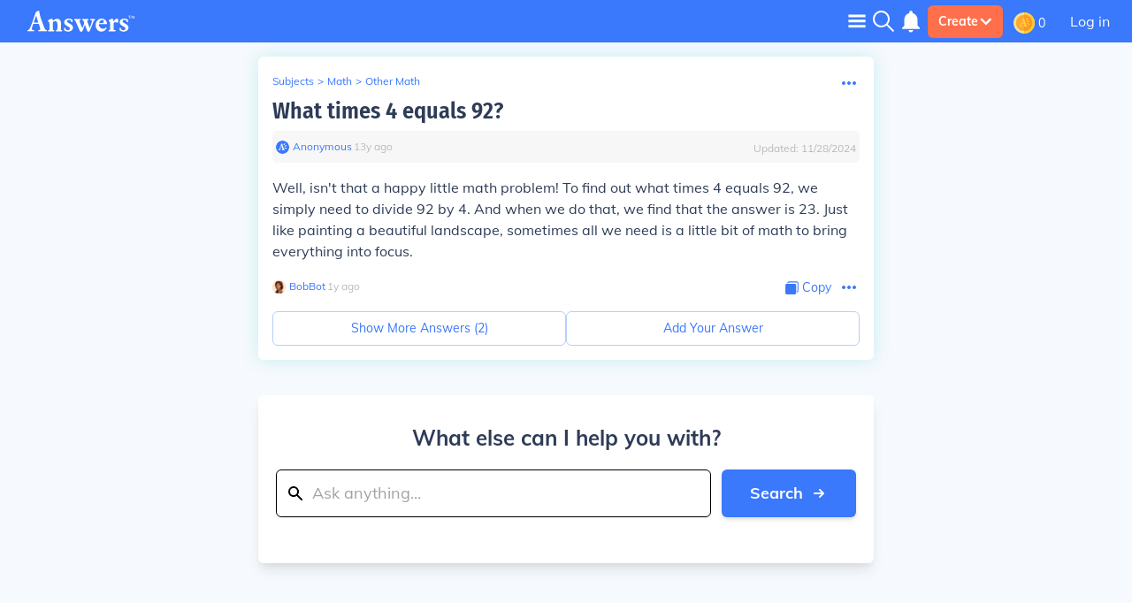

--- FILE ---
content_type: text/html; charset=UTF-8
request_url: https://math.answers.com/other-math/What_times_4_equals_92
body_size: 44334
content:
<!doctype html>
<html lang="en">
<head>
    <meta charset="utf-8"/>
    <meta http-equiv="Content-Type" content="text/html; charset=utf-8"/>
    <link rel='canonical' href='https://math.answers.com/other-math/What_times_4_equals_92'><title>What times 4 equals 92? - Answers</title><link rel='alternate' type='application/atom+xml' title='New Questions on Answers' href='https://www.answers.com/feed.rss'><meta name="viewport" content="minimum-scale=1, initial-scale=1, width=device-width, shrink-to-fit=no"><meta http-equiv="X-UA-Compatible" content="IE=edge,chrome=1"><script type="text/javascript">(window.NREUM||(NREUM={})).init={privacy:{cookies_enabled:true},ajax:{deny_list:["bam.nr-data.net"]},feature_flags:["soft_nav"],distributed_tracing:{enabled:true}};(window.NREUM||(NREUM={})).loader_config={agentID:"718405329",accountID:"3704515",trustKey:"687234",xpid:"VwEHVVNSDRAGXVBaAAMGV10=",licenseKey:"NRJS-1a55c79a27a4c4c26fa",applicationID:"691872119",browserID:"718405329"};;/*! For license information please see nr-loader-spa-1.308.0.min.js.LICENSE.txt */
(()=>{var e,t,r={384:(e,t,r)=>{"use strict";r.d(t,{NT:()=>a,US:()=>u,Zm:()=>o,bQ:()=>d,dV:()=>c,pV:()=>l});var n=r(6154),i=r(1863),s=r(1910);const a={beacon:"bam.nr-data.net",errorBeacon:"bam.nr-data.net"};function o(){return n.gm.NREUM||(n.gm.NREUM={}),void 0===n.gm.newrelic&&(n.gm.newrelic=n.gm.NREUM),n.gm.NREUM}function c(){let e=o();return e.o||(e.o={ST:n.gm.setTimeout,SI:n.gm.setImmediate||n.gm.setInterval,CT:n.gm.clearTimeout,XHR:n.gm.XMLHttpRequest,REQ:n.gm.Request,EV:n.gm.Event,PR:n.gm.Promise,MO:n.gm.MutationObserver,FETCH:n.gm.fetch,WS:n.gm.WebSocket},(0,s.i)(...Object.values(e.o))),e}function d(e,t){let r=o();r.initializedAgents??={},t.initializedAt={ms:(0,i.t)(),date:new Date},r.initializedAgents[e]=t}function u(e,t){o()[e]=t}function l(){return function(){let e=o();const t=e.info||{};e.info={beacon:a.beacon,errorBeacon:a.errorBeacon,...t}}(),function(){let e=o();const t=e.init||{};e.init={...t}}(),c(),function(){let e=o();const t=e.loader_config||{};e.loader_config={...t}}(),o()}},782:(e,t,r)=>{"use strict";r.d(t,{T:()=>n});const n=r(860).K7.pageViewTiming},860:(e,t,r)=>{"use strict";r.d(t,{$J:()=>u,K7:()=>c,P3:()=>d,XX:()=>i,Yy:()=>o,df:()=>s,qY:()=>n,v4:()=>a});const n="events",i="jserrors",s="browser/blobs",a="rum",o="browser/logs",c={ajax:"ajax",genericEvents:"generic_events",jserrors:i,logging:"logging",metrics:"metrics",pageAction:"page_action",pageViewEvent:"page_view_event",pageViewTiming:"page_view_timing",sessionReplay:"session_replay",sessionTrace:"session_trace",softNav:"soft_navigations",spa:"spa"},d={[c.pageViewEvent]:1,[c.pageViewTiming]:2,[c.metrics]:3,[c.jserrors]:4,[c.spa]:5,[c.ajax]:6,[c.sessionTrace]:7,[c.softNav]:8,[c.sessionReplay]:9,[c.logging]:10,[c.genericEvents]:11},u={[c.pageViewEvent]:a,[c.pageViewTiming]:n,[c.ajax]:n,[c.spa]:n,[c.softNav]:n,[c.metrics]:i,[c.jserrors]:i,[c.sessionTrace]:s,[c.sessionReplay]:s,[c.logging]:o,[c.genericEvents]:"ins"}},944:(e,t,r)=>{"use strict";r.d(t,{R:()=>i});var n=r(3241);function i(e,t){"function"==typeof console.debug&&(console.debug("New Relic Warning: https://github.com/newrelic/newrelic-browser-agent/blob/main/docs/warning-codes.md#".concat(e),t),(0,n.W)({agentIdentifier:null,drained:null,type:"data",name:"warn",feature:"warn",data:{code:e,secondary:t}}))}},993:(e,t,r)=>{"use strict";r.d(t,{A$:()=>s,ET:()=>a,TZ:()=>o,p_:()=>i});var n=r(860);const i={ERROR:"ERROR",WARN:"WARN",INFO:"INFO",DEBUG:"DEBUG",TRACE:"TRACE"},s={OFF:0,ERROR:1,WARN:2,INFO:3,DEBUG:4,TRACE:5},a="log",o=n.K7.logging},1541:(e,t,r)=>{"use strict";r.d(t,{U:()=>i,f:()=>n});const n={MFE:"MFE",BA:"BA"};function i(e,t){if(2!==t?.harvestEndpointVersion)return{};const r=t.agentRef.runtime.appMetadata.agents[0].entityGuid;return e?{"source.id":e.id,"source.name":e.name,"source.type":e.type,"parent.id":e.parent?.id||r,"parent.type":e.parent?.type||n.BA}:{"entity.guid":r,appId:t.agentRef.info.applicationID}}},1687:(e,t,r)=>{"use strict";r.d(t,{Ak:()=>d,Ze:()=>h,x3:()=>u});var n=r(3241),i=r(7836),s=r(3606),a=r(860),o=r(2646);const c={};function d(e,t){const r={staged:!1,priority:a.P3[t]||0};l(e),c[e].get(t)||c[e].set(t,r)}function u(e,t){e&&c[e]&&(c[e].get(t)&&c[e].delete(t),p(e,t,!1),c[e].size&&f(e))}function l(e){if(!e)throw new Error("agentIdentifier required");c[e]||(c[e]=new Map)}function h(e="",t="feature",r=!1){if(l(e),!e||!c[e].get(t)||r)return p(e,t);c[e].get(t).staged=!0,f(e)}function f(e){const t=Array.from(c[e]);t.every(([e,t])=>t.staged)&&(t.sort((e,t)=>e[1].priority-t[1].priority),t.forEach(([t])=>{c[e].delete(t),p(e,t)}))}function p(e,t,r=!0){const a=e?i.ee.get(e):i.ee,c=s.i.handlers;if(!a.aborted&&a.backlog&&c){if((0,n.W)({agentIdentifier:e,type:"lifecycle",name:"drain",feature:t}),r){const e=a.backlog[t],r=c[t];if(r){for(let t=0;e&&t<e.length;++t)g(e[t],r);Object.entries(r).forEach(([e,t])=>{Object.values(t||{}).forEach(t=>{t[0]?.on&&t[0]?.context()instanceof o.y&&t[0].on(e,t[1])})})}}a.isolatedBacklog||delete c[t],a.backlog[t]=null,a.emit("drain-"+t,[])}}function g(e,t){var r=e[1];Object.values(t[r]||{}).forEach(t=>{var r=e[0];if(t[0]===r){var n=t[1],i=e[3],s=e[2];n.apply(i,s)}})}},1738:(e,t,r)=>{"use strict";r.d(t,{U:()=>f,Y:()=>h});var n=r(3241),i=r(9908),s=r(1863),a=r(944),o=r(5701),c=r(3969),d=r(8362),u=r(860),l=r(4261);function h(e,t,r,s){const h=s||r;!h||h[e]&&h[e]!==d.d.prototype[e]||(h[e]=function(){(0,i.p)(c.xV,["API/"+e+"/called"],void 0,u.K7.metrics,r.ee),(0,n.W)({agentIdentifier:r.agentIdentifier,drained:!!o.B?.[r.agentIdentifier],type:"data",name:"api",feature:l.Pl+e,data:{}});try{return t.apply(this,arguments)}catch(e){(0,a.R)(23,e)}})}function f(e,t,r,n,a){const o=e.info;null===r?delete o.jsAttributes[t]:o.jsAttributes[t]=r,(a||null===r)&&(0,i.p)(l.Pl+n,[(0,s.t)(),t,r],void 0,"session",e.ee)}},1741:(e,t,r)=>{"use strict";r.d(t,{W:()=>s});var n=r(944),i=r(4261);class s{#e(e,...t){if(this[e]!==s.prototype[e])return this[e](...t);(0,n.R)(35,e)}addPageAction(e,t){return this.#e(i.hG,e,t)}register(e){return this.#e(i.eY,e)}recordCustomEvent(e,t){return this.#e(i.fF,e,t)}setPageViewName(e,t){return this.#e(i.Fw,e,t)}setCustomAttribute(e,t,r){return this.#e(i.cD,e,t,r)}noticeError(e,t){return this.#e(i.o5,e,t)}setUserId(e,t=!1){return this.#e(i.Dl,e,t)}setApplicationVersion(e){return this.#e(i.nb,e)}setErrorHandler(e){return this.#e(i.bt,e)}addRelease(e,t){return this.#e(i.k6,e,t)}log(e,t){return this.#e(i.$9,e,t)}start(){return this.#e(i.d3)}finished(e){return this.#e(i.BL,e)}recordReplay(){return this.#e(i.CH)}pauseReplay(){return this.#e(i.Tb)}addToTrace(e){return this.#e(i.U2,e)}setCurrentRouteName(e){return this.#e(i.PA,e)}interaction(e){return this.#e(i.dT,e)}wrapLogger(e,t,r){return this.#e(i.Wb,e,t,r)}measure(e,t){return this.#e(i.V1,e,t)}consent(e){return this.#e(i.Pv,e)}}},1863:(e,t,r)=>{"use strict";function n(){return Math.floor(performance.now())}r.d(t,{t:()=>n})},1910:(e,t,r)=>{"use strict";r.d(t,{i:()=>s});var n=r(944);const i=new Map;function s(...e){return e.every(e=>{if(i.has(e))return i.get(e);const t="function"==typeof e?e.toString():"",r=t.includes("[native code]"),s=t.includes("nrWrapper");return r||s||(0,n.R)(64,e?.name||t),i.set(e,r),r})}},2555:(e,t,r)=>{"use strict";r.d(t,{D:()=>o,f:()=>a});var n=r(384),i=r(8122);const s={beacon:n.NT.beacon,errorBeacon:n.NT.errorBeacon,licenseKey:void 0,applicationID:void 0,sa:void 0,queueTime:void 0,applicationTime:void 0,ttGuid:void 0,user:void 0,account:void 0,product:void 0,extra:void 0,jsAttributes:{},userAttributes:void 0,atts:void 0,transactionName:void 0,tNamePlain:void 0};function a(e){try{return!!e.licenseKey&&!!e.errorBeacon&&!!e.applicationID}catch(e){return!1}}const o=e=>(0,i.a)(e,s)},2614:(e,t,r)=>{"use strict";r.d(t,{BB:()=>a,H3:()=>n,g:()=>d,iL:()=>c,tS:()=>o,uh:()=>i,wk:()=>s});const n="NRBA",i="SESSION",s=144e5,a=18e5,o={STARTED:"session-started",PAUSE:"session-pause",RESET:"session-reset",RESUME:"session-resume",UPDATE:"session-update"},c={SAME_TAB:"same-tab",CROSS_TAB:"cross-tab"},d={OFF:0,FULL:1,ERROR:2}},2646:(e,t,r)=>{"use strict";r.d(t,{y:()=>n});class n{constructor(e){this.contextId=e}}},2843:(e,t,r)=>{"use strict";r.d(t,{G:()=>s,u:()=>i});var n=r(3878);function i(e,t=!1,r,i){(0,n.DD)("visibilitychange",function(){if(t)return void("hidden"===document.visibilityState&&e());e(document.visibilityState)},r,i)}function s(e,t,r){(0,n.sp)("pagehide",e,t,r)}},3241:(e,t,r)=>{"use strict";r.d(t,{W:()=>s});var n=r(6154);const i="newrelic";function s(e={}){try{n.gm.dispatchEvent(new CustomEvent(i,{detail:e}))}catch(e){}}},3304:(e,t,r)=>{"use strict";r.d(t,{A:()=>s});var n=r(7836);const i=()=>{const e=new WeakSet;return(t,r)=>{if("object"==typeof r&&null!==r){if(e.has(r))return;e.add(r)}return r}};function s(e){try{return JSON.stringify(e,i())??""}catch(e){try{n.ee.emit("internal-error",[e])}catch(e){}return""}}},3333:(e,t,r)=>{"use strict";r.d(t,{$v:()=>u,TZ:()=>n,Xh:()=>c,Zp:()=>i,kd:()=>d,mq:()=>o,nf:()=>a,qN:()=>s});const n=r(860).K7.genericEvents,i=["auxclick","click","copy","keydown","paste","scrollend"],s=["focus","blur"],a=4,o=1e3,c=2e3,d=["PageAction","UserAction","BrowserPerformance"],u={RESOURCES:"experimental.resources",REGISTER:"register"}},3434:(e,t,r)=>{"use strict";r.d(t,{Jt:()=>s,YM:()=>d});var n=r(7836),i=r(5607);const s="nr@original:".concat(i.W),a=50;var o=Object.prototype.hasOwnProperty,c=!1;function d(e,t){return e||(e=n.ee),r.inPlace=function(e,t,n,i,s){n||(n="");const a="-"===n.charAt(0);for(let o=0;o<t.length;o++){const c=t[o],d=e[c];l(d)||(e[c]=r(d,a?c+n:n,i,c,s))}},r.flag=s,r;function r(t,r,n,c,d){return l(t)?t:(r||(r=""),nrWrapper[s]=t,function(e,t,r){if(Object.defineProperty&&Object.keys)try{return Object.keys(e).forEach(function(r){Object.defineProperty(t,r,{get:function(){return e[r]},set:function(t){return e[r]=t,t}})}),t}catch(e){u([e],r)}for(var n in e)o.call(e,n)&&(t[n]=e[n])}(t,nrWrapper,e),nrWrapper);function nrWrapper(){var s,o,l,h;let f;try{o=this,s=[...arguments],l="function"==typeof n?n(s,o):n||{}}catch(t){u([t,"",[s,o,c],l],e)}i(r+"start",[s,o,c],l,d);const p=performance.now();let g;try{return h=t.apply(o,s),g=performance.now(),h}catch(e){throw g=performance.now(),i(r+"err",[s,o,e],l,d),f=e,f}finally{const e=g-p,t={start:p,end:g,duration:e,isLongTask:e>=a,methodName:c,thrownError:f};t.isLongTask&&i("long-task",[t,o],l,d),i(r+"end",[s,o,h],l,d)}}}function i(r,n,i,s){if(!c||t){var a=c;c=!0;try{e.emit(r,n,i,t,s)}catch(t){u([t,r,n,i],e)}c=a}}}function u(e,t){t||(t=n.ee);try{t.emit("internal-error",e)}catch(e){}}function l(e){return!(e&&"function"==typeof e&&e.apply&&!e[s])}},3606:(e,t,r)=>{"use strict";r.d(t,{i:()=>s});var n=r(9908);s.on=a;var i=s.handlers={};function s(e,t,r,s){a(s||n.d,i,e,t,r)}function a(e,t,r,i,s){s||(s="feature"),e||(e=n.d);var a=t[s]=t[s]||{};(a[r]=a[r]||[]).push([e,i])}},3738:(e,t,r)=>{"use strict";r.d(t,{He:()=>i,Kp:()=>o,Lc:()=>d,Rz:()=>u,TZ:()=>n,bD:()=>s,d3:()=>a,jx:()=>l,sl:()=>h,uP:()=>c});const n=r(860).K7.sessionTrace,i="bstResource",s="resource",a="-start",o="-end",c="fn"+a,d="fn"+o,u="pushState",l=1e3,h=3e4},3785:(e,t,r)=>{"use strict";r.d(t,{R:()=>c,b:()=>d});var n=r(9908),i=r(1863),s=r(860),a=r(3969),o=r(993);function c(e,t,r={},c=o.p_.INFO,d=!0,u,l=(0,i.t)()){(0,n.p)(a.xV,["API/logging/".concat(c.toLowerCase(),"/called")],void 0,s.K7.metrics,e),(0,n.p)(o.ET,[l,t,r,c,d,u],void 0,s.K7.logging,e)}function d(e){return"string"==typeof e&&Object.values(o.p_).some(t=>t===e.toUpperCase().trim())}},3878:(e,t,r)=>{"use strict";function n(e,t){return{capture:e,passive:!1,signal:t}}function i(e,t,r=!1,i){window.addEventListener(e,t,n(r,i))}function s(e,t,r=!1,i){document.addEventListener(e,t,n(r,i))}r.d(t,{DD:()=>s,jT:()=>n,sp:()=>i})},3962:(e,t,r)=>{"use strict";r.d(t,{AM:()=>a,O2:()=>l,OV:()=>s,Qu:()=>h,TZ:()=>c,ih:()=>f,pP:()=>o,t1:()=>u,tC:()=>i,wD:()=>d});var n=r(860);const i=["click","keydown","submit"],s="popstate",a="api",o="initialPageLoad",c=n.K7.softNav,d=5e3,u=500,l={INITIAL_PAGE_LOAD:"",ROUTE_CHANGE:1,UNSPECIFIED:2},h={INTERACTION:1,AJAX:2,CUSTOM_END:3,CUSTOM_TRACER:4},f={IP:"in progress",PF:"pending finish",FIN:"finished",CAN:"cancelled"}},3969:(e,t,r)=>{"use strict";r.d(t,{TZ:()=>n,XG:()=>o,rs:()=>i,xV:()=>a,z_:()=>s});const n=r(860).K7.metrics,i="sm",s="cm",a="storeSupportabilityMetrics",o="storeEventMetrics"},4234:(e,t,r)=>{"use strict";r.d(t,{W:()=>s});var n=r(7836),i=r(1687);class s{constructor(e,t){this.agentIdentifier=e,this.ee=n.ee.get(e),this.featureName=t,this.blocked=!1}deregisterDrain(){(0,i.x3)(this.agentIdentifier,this.featureName)}}},4261:(e,t,r)=>{"use strict";r.d(t,{$9:()=>u,BL:()=>c,CH:()=>p,Dl:()=>R,Fw:()=>w,PA:()=>v,Pl:()=>n,Pv:()=>A,Tb:()=>h,U2:()=>a,V1:()=>E,Wb:()=>T,bt:()=>y,cD:()=>b,d3:()=>x,dT:()=>d,eY:()=>g,fF:()=>f,hG:()=>s,hw:()=>i,k6:()=>o,nb:()=>m,o5:()=>l});const n="api-",i=n+"ixn-",s="addPageAction",a="addToTrace",o="addRelease",c="finished",d="interaction",u="log",l="noticeError",h="pauseReplay",f="recordCustomEvent",p="recordReplay",g="register",m="setApplicationVersion",v="setCurrentRouteName",b="setCustomAttribute",y="setErrorHandler",w="setPageViewName",R="setUserId",x="start",T="wrapLogger",E="measure",A="consent"},5205:(e,t,r)=>{"use strict";r.d(t,{j:()=>S});var n=r(384),i=r(1741);var s=r(2555),a=r(3333);const o=e=>{if(!e||"string"!=typeof e)return!1;try{document.createDocumentFragment().querySelector(e)}catch{return!1}return!0};var c=r(2614),d=r(944),u=r(8122);const l="[data-nr-mask]",h=e=>(0,u.a)(e,(()=>{const e={feature_flags:[],experimental:{allow_registered_children:!1,resources:!1},mask_selector:"*",block_selector:"[data-nr-block]",mask_input_options:{color:!1,date:!1,"datetime-local":!1,email:!1,month:!1,number:!1,range:!1,search:!1,tel:!1,text:!1,time:!1,url:!1,week:!1,textarea:!1,select:!1,password:!0}};return{ajax:{deny_list:void 0,block_internal:!0,enabled:!0,autoStart:!0},api:{get allow_registered_children(){return e.feature_flags.includes(a.$v.REGISTER)||e.experimental.allow_registered_children},set allow_registered_children(t){e.experimental.allow_registered_children=t},duplicate_registered_data:!1},browser_consent_mode:{enabled:!1},distributed_tracing:{enabled:void 0,exclude_newrelic_header:void 0,cors_use_newrelic_header:void 0,cors_use_tracecontext_headers:void 0,allowed_origins:void 0},get feature_flags(){return e.feature_flags},set feature_flags(t){e.feature_flags=t},generic_events:{enabled:!0,autoStart:!0},harvest:{interval:30},jserrors:{enabled:!0,autoStart:!0},logging:{enabled:!0,autoStart:!0},metrics:{enabled:!0,autoStart:!0},obfuscate:void 0,page_action:{enabled:!0},page_view_event:{enabled:!0,autoStart:!0},page_view_timing:{enabled:!0,autoStart:!0},performance:{capture_marks:!1,capture_measures:!1,capture_detail:!0,resources:{get enabled(){return e.feature_flags.includes(a.$v.RESOURCES)||e.experimental.resources},set enabled(t){e.experimental.resources=t},asset_types:[],first_party_domains:[],ignore_newrelic:!0}},privacy:{cookies_enabled:!0},proxy:{assets:void 0,beacon:void 0},session:{expiresMs:c.wk,inactiveMs:c.BB},session_replay:{autoStart:!0,enabled:!1,preload:!1,sampling_rate:10,error_sampling_rate:100,collect_fonts:!1,inline_images:!1,fix_stylesheets:!0,mask_all_inputs:!0,get mask_text_selector(){return e.mask_selector},set mask_text_selector(t){o(t)?e.mask_selector="".concat(t,",").concat(l):""===t||null===t?e.mask_selector=l:(0,d.R)(5,t)},get block_class(){return"nr-block"},get ignore_class(){return"nr-ignore"},get mask_text_class(){return"nr-mask"},get block_selector(){return e.block_selector},set block_selector(t){o(t)?e.block_selector+=",".concat(t):""!==t&&(0,d.R)(6,t)},get mask_input_options(){return e.mask_input_options},set mask_input_options(t){t&&"object"==typeof t?e.mask_input_options={...t,password:!0}:(0,d.R)(7,t)}},session_trace:{enabled:!0,autoStart:!0},soft_navigations:{enabled:!0,autoStart:!0},spa:{enabled:!0,autoStart:!0},ssl:void 0,user_actions:{enabled:!0,elementAttributes:["id","className","tagName","type"]}}})());var f=r(6154),p=r(9324);let g=0;const m={buildEnv:p.F3,distMethod:p.Xs,version:p.xv,originTime:f.WN},v={consented:!1},b={appMetadata:{},get consented(){return this.session?.state?.consent||v.consented},set consented(e){v.consented=e},customTransaction:void 0,denyList:void 0,disabled:!1,harvester:void 0,isolatedBacklog:!1,isRecording:!1,loaderType:void 0,maxBytes:3e4,obfuscator:void 0,onerror:void 0,ptid:void 0,releaseIds:{},session:void 0,timeKeeper:void 0,registeredEntities:[],jsAttributesMetadata:{bytes:0},get harvestCount(){return++g}},y=e=>{const t=(0,u.a)(e,b),r=Object.keys(m).reduce((e,t)=>(e[t]={value:m[t],writable:!1,configurable:!0,enumerable:!0},e),{});return Object.defineProperties(t,r)};var w=r(5701);const R=e=>{const t=e.startsWith("http");e+="/",r.p=t?e:"https://"+e};var x=r(7836),T=r(3241);const E={accountID:void 0,trustKey:void 0,agentID:void 0,licenseKey:void 0,applicationID:void 0,xpid:void 0},A=e=>(0,u.a)(e,E),_=new Set;function S(e,t={},r,a){let{init:o,info:c,loader_config:d,runtime:u={},exposed:l=!0}=t;if(!c){const e=(0,n.pV)();o=e.init,c=e.info,d=e.loader_config}e.init=h(o||{}),e.loader_config=A(d||{}),c.jsAttributes??={},f.bv&&(c.jsAttributes.isWorker=!0),e.info=(0,s.D)(c);const p=e.init,g=[c.beacon,c.errorBeacon];_.has(e.agentIdentifier)||(p.proxy.assets&&(R(p.proxy.assets),g.push(p.proxy.assets)),p.proxy.beacon&&g.push(p.proxy.beacon),e.beacons=[...g],function(e){const t=(0,n.pV)();Object.getOwnPropertyNames(i.W.prototype).forEach(r=>{const n=i.W.prototype[r];if("function"!=typeof n||"constructor"===n)return;let s=t[r];e[r]&&!1!==e.exposed&&"micro-agent"!==e.runtime?.loaderType&&(t[r]=(...t)=>{const n=e[r](...t);return s?s(...t):n})})}(e),(0,n.US)("activatedFeatures",w.B)),u.denyList=[...p.ajax.deny_list||[],...p.ajax.block_internal?g:[]],u.ptid=e.agentIdentifier,u.loaderType=r,e.runtime=y(u),_.has(e.agentIdentifier)||(e.ee=x.ee.get(e.agentIdentifier),e.exposed=l,(0,T.W)({agentIdentifier:e.agentIdentifier,drained:!!w.B?.[e.agentIdentifier],type:"lifecycle",name:"initialize",feature:void 0,data:e.config})),_.add(e.agentIdentifier)}},5270:(e,t,r)=>{"use strict";r.d(t,{Aw:()=>a,SR:()=>s,rF:()=>o});var n=r(384),i=r(7767);function s(e){return!!(0,n.dV)().o.MO&&(0,i.V)(e)&&!0===e?.session_trace.enabled}function a(e){return!0===e?.session_replay.preload&&s(e)}function o(e,t){try{if("string"==typeof t?.type){if("password"===t.type.toLowerCase())return"*".repeat(e?.length||0);if(void 0!==t?.dataset?.nrUnmask||t?.classList?.contains("nr-unmask"))return e}}catch(e){}return"string"==typeof e?e.replace(/[\S]/g,"*"):"*".repeat(e?.length||0)}},5289:(e,t,r)=>{"use strict";r.d(t,{GG:()=>a,Qr:()=>c,sB:()=>o});var n=r(3878),i=r(6389);function s(){return"undefined"==typeof document||"complete"===document.readyState}function a(e,t){if(s())return e();const r=(0,i.J)(e),a=setInterval(()=>{s()&&(clearInterval(a),r())},500);(0,n.sp)("load",r,t)}function o(e){if(s())return e();(0,n.DD)("DOMContentLoaded",e)}function c(e){if(s())return e();(0,n.sp)("popstate",e)}},5607:(e,t,r)=>{"use strict";r.d(t,{W:()=>n});const n=(0,r(9566).bz)()},5701:(e,t,r)=>{"use strict";r.d(t,{B:()=>s,t:()=>a});var n=r(3241);const i=new Set,s={};function a(e,t){const r=t.agentIdentifier;s[r]??={},e&&"object"==typeof e&&(i.has(r)||(t.ee.emit("rumresp",[e]),s[r]=e,i.add(r),(0,n.W)({agentIdentifier:r,loaded:!0,drained:!0,type:"lifecycle",name:"load",feature:void 0,data:e})))}},6154:(e,t,r)=>{"use strict";r.d(t,{OF:()=>d,RI:()=>i,WN:()=>h,bv:()=>s,eN:()=>f,gm:()=>a,lR:()=>l,m:()=>c,mw:()=>o,sb:()=>u});var n=r(1863);const i="undefined"!=typeof window&&!!window.document,s="undefined"!=typeof WorkerGlobalScope&&("undefined"!=typeof self&&self instanceof WorkerGlobalScope&&self.navigator instanceof WorkerNavigator||"undefined"!=typeof globalThis&&globalThis instanceof WorkerGlobalScope&&globalThis.navigator instanceof WorkerNavigator),a=i?window:"undefined"!=typeof WorkerGlobalScope&&("undefined"!=typeof self&&self instanceof WorkerGlobalScope&&self||"undefined"!=typeof globalThis&&globalThis instanceof WorkerGlobalScope&&globalThis),o=Boolean("hidden"===a?.document?.visibilityState),c=""+a?.location,d=/iPad|iPhone|iPod/.test(a.navigator?.userAgent),u=d&&"undefined"==typeof SharedWorker,l=(()=>{const e=a.navigator?.userAgent?.match(/Firefox[/\s](\d+\.\d+)/);return Array.isArray(e)&&e.length>=2?+e[1]:0})(),h=Date.now()-(0,n.t)(),f=()=>"undefined"!=typeof PerformanceNavigationTiming&&a?.performance?.getEntriesByType("navigation")?.[0]?.responseStart},6344:(e,t,r)=>{"use strict";r.d(t,{BB:()=>u,Qb:()=>l,TZ:()=>i,Ug:()=>a,Vh:()=>s,_s:()=>o,bc:()=>d,yP:()=>c});var n=r(2614);const i=r(860).K7.sessionReplay,s="errorDuringReplay",a=.12,o={DomContentLoaded:0,Load:1,FullSnapshot:2,IncrementalSnapshot:3,Meta:4,Custom:5},c={[n.g.ERROR]:15e3,[n.g.FULL]:3e5,[n.g.OFF]:0},d={RESET:{message:"Session was reset",sm:"Reset"},IMPORT:{message:"Recorder failed to import",sm:"Import"},TOO_MANY:{message:"429: Too Many Requests",sm:"Too-Many"},TOO_BIG:{message:"Payload was too large",sm:"Too-Big"},CROSS_TAB:{message:"Session Entity was set to OFF on another tab",sm:"Cross-Tab"},ENTITLEMENTS:{message:"Session Replay is not allowed and will not be started",sm:"Entitlement"}},u=5e3,l={API:"api",RESUME:"resume",SWITCH_TO_FULL:"switchToFull",INITIALIZE:"initialize",PRELOAD:"preload"}},6389:(e,t,r)=>{"use strict";function n(e,t=500,r={}){const n=r?.leading||!1;let i;return(...r)=>{n&&void 0===i&&(e.apply(this,r),i=setTimeout(()=>{i=clearTimeout(i)},t)),n||(clearTimeout(i),i=setTimeout(()=>{e.apply(this,r)},t))}}function i(e){let t=!1;return(...r)=>{t||(t=!0,e.apply(this,r))}}r.d(t,{J:()=>i,s:()=>n})},6630:(e,t,r)=>{"use strict";r.d(t,{T:()=>n});const n=r(860).K7.pageViewEvent},6774:(e,t,r)=>{"use strict";r.d(t,{T:()=>n});const n=r(860).K7.jserrors},7295:(e,t,r)=>{"use strict";r.d(t,{Xv:()=>a,gX:()=>i,iW:()=>s});var n=[];function i(e){if(!e||s(e))return!1;if(0===n.length)return!0;if("*"===n[0].hostname)return!1;for(var t=0;t<n.length;t++){var r=n[t];if(r.hostname.test(e.hostname)&&r.pathname.test(e.pathname))return!1}return!0}function s(e){return void 0===e.hostname}function a(e){if(n=[],e&&e.length)for(var t=0;t<e.length;t++){let r=e[t];if(!r)continue;if("*"===r)return void(n=[{hostname:"*"}]);0===r.indexOf("http://")?r=r.substring(7):0===r.indexOf("https://")&&(r=r.substring(8));const i=r.indexOf("/");let s,a;i>0?(s=r.substring(0,i),a=r.substring(i)):(s=r,a="*");let[c]=s.split(":");n.push({hostname:o(c),pathname:o(a,!0)})}}function o(e,t=!1){const r=e.replace(/[.+?^${}()|[\]\\]/g,e=>"\\"+e).replace(/\*/g,".*?");return new RegExp((t?"^":"")+r+"$")}},7485:(e,t,r)=>{"use strict";r.d(t,{D:()=>i});var n=r(6154);function i(e){if(0===(e||"").indexOf("data:"))return{protocol:"data"};try{const t=new URL(e,location.href),r={port:t.port,hostname:t.hostname,pathname:t.pathname,search:t.search,protocol:t.protocol.slice(0,t.protocol.indexOf(":")),sameOrigin:t.protocol===n.gm?.location?.protocol&&t.host===n.gm?.location?.host};return r.port&&""!==r.port||("http:"===t.protocol&&(r.port="80"),"https:"===t.protocol&&(r.port="443")),r.pathname&&""!==r.pathname?r.pathname.startsWith("/")||(r.pathname="/".concat(r.pathname)):r.pathname="/",r}catch(e){return{}}}},7699:(e,t,r)=>{"use strict";r.d(t,{It:()=>s,KC:()=>o,No:()=>i,qh:()=>a});var n=r(860);const i=16e3,s=1e6,a="SESSION_ERROR",o={[n.K7.logging]:!0,[n.K7.genericEvents]:!1,[n.K7.jserrors]:!1,[n.K7.ajax]:!1}},7767:(e,t,r)=>{"use strict";r.d(t,{V:()=>i});var n=r(6154);const i=e=>n.RI&&!0===e?.privacy.cookies_enabled},7836:(e,t,r)=>{"use strict";r.d(t,{P:()=>o,ee:()=>c});var n=r(384),i=r(8990),s=r(2646),a=r(5607);const o="nr@context:".concat(a.W),c=function e(t,r){var n={},a={},u={},l=!1;try{l=16===r.length&&d.initializedAgents?.[r]?.runtime.isolatedBacklog}catch(e){}var h={on:p,addEventListener:p,removeEventListener:function(e,t){var r=n[e];if(!r)return;for(var i=0;i<r.length;i++)r[i]===t&&r.splice(i,1)},emit:function(e,r,n,i,s){!1!==s&&(s=!0);if(c.aborted&&!i)return;t&&s&&t.emit(e,r,n);var o=f(n);g(e).forEach(e=>{e.apply(o,r)});var d=v()[a[e]];d&&d.push([h,e,r,o]);return o},get:m,listeners:g,context:f,buffer:function(e,t){const r=v();if(t=t||"feature",h.aborted)return;Object.entries(e||{}).forEach(([e,n])=>{a[n]=t,t in r||(r[t]=[])})},abort:function(){h._aborted=!0,Object.keys(h.backlog).forEach(e=>{delete h.backlog[e]})},isBuffering:function(e){return!!v()[a[e]]},debugId:r,backlog:l?{}:t&&"object"==typeof t.backlog?t.backlog:{},isolatedBacklog:l};return Object.defineProperty(h,"aborted",{get:()=>{let e=h._aborted||!1;return e||(t&&(e=t.aborted),e)}}),h;function f(e){return e&&e instanceof s.y?e:e?(0,i.I)(e,o,()=>new s.y(o)):new s.y(o)}function p(e,t){n[e]=g(e).concat(t)}function g(e){return n[e]||[]}function m(t){return u[t]=u[t]||e(h,t)}function v(){return h.backlog}}(void 0,"globalEE"),d=(0,n.Zm)();d.ee||(d.ee=c)},8122:(e,t,r)=>{"use strict";r.d(t,{a:()=>i});var n=r(944);function i(e,t){try{if(!e||"object"!=typeof e)return(0,n.R)(3);if(!t||"object"!=typeof t)return(0,n.R)(4);const r=Object.create(Object.getPrototypeOf(t),Object.getOwnPropertyDescriptors(t)),s=0===Object.keys(r).length?e:r;for(let a in s)if(void 0!==e[a])try{if(null===e[a]){r[a]=null;continue}Array.isArray(e[a])&&Array.isArray(t[a])?r[a]=Array.from(new Set([...e[a],...t[a]])):"object"==typeof e[a]&&"object"==typeof t[a]?r[a]=i(e[a],t[a]):r[a]=e[a]}catch(e){r[a]||(0,n.R)(1,e)}return r}catch(e){(0,n.R)(2,e)}}},8139:(e,t,r)=>{"use strict";r.d(t,{u:()=>h});var n=r(7836),i=r(3434),s=r(8990),a=r(6154);const o={},c=a.gm.XMLHttpRequest,d="addEventListener",u="removeEventListener",l="nr@wrapped:".concat(n.P);function h(e){var t=function(e){return(e||n.ee).get("events")}(e);if(o[t.debugId]++)return t;o[t.debugId]=1;var r=(0,i.YM)(t,!0);function h(e){r.inPlace(e,[d,u],"-",p)}function p(e,t){return e[1]}return"getPrototypeOf"in Object&&(a.RI&&f(document,h),c&&f(c.prototype,h),f(a.gm,h)),t.on(d+"-start",function(e,t){var n=e[1];if(null!==n&&("function"==typeof n||"object"==typeof n)&&"newrelic"!==e[0]){var i=(0,s.I)(n,l,function(){var e={object:function(){if("function"!=typeof n.handleEvent)return;return n.handleEvent.apply(n,arguments)},function:n}[typeof n];return e?r(e,"fn-",null,e.name||"anonymous"):n});this.wrapped=e[1]=i}}),t.on(u+"-start",function(e){e[1]=this.wrapped||e[1]}),t}function f(e,t,...r){let n=e;for(;"object"==typeof n&&!Object.prototype.hasOwnProperty.call(n,d);)n=Object.getPrototypeOf(n);n&&t(n,...r)}},8362:(e,t,r)=>{"use strict";r.d(t,{d:()=>s});var n=r(9566),i=r(1741);class s extends i.W{agentIdentifier=(0,n.LA)(16)}},8374:(e,t,r)=>{r.nc=(()=>{try{return document?.currentScript?.nonce}catch(e){}return""})()},8990:(e,t,r)=>{"use strict";r.d(t,{I:()=>i});var n=Object.prototype.hasOwnProperty;function i(e,t,r){if(n.call(e,t))return e[t];var i=r();if(Object.defineProperty&&Object.keys)try{return Object.defineProperty(e,t,{value:i,writable:!0,enumerable:!1}),i}catch(e){}return e[t]=i,i}},9119:(e,t,r)=>{"use strict";r.d(t,{L:()=>s});var n=/([^?#]*)[^#]*(#[^?]*|$).*/,i=/([^?#]*)().*/;function s(e,t){return e?e.replace(t?n:i,"$1$2"):e}},9300:(e,t,r)=>{"use strict";r.d(t,{T:()=>n});const n=r(860).K7.ajax},9324:(e,t,r)=>{"use strict";r.d(t,{AJ:()=>a,F3:()=>i,Xs:()=>s,Yq:()=>o,xv:()=>n});const n="1.308.0",i="PROD",s="CDN",a="@newrelic/rrweb",o="1.0.1"},9566:(e,t,r)=>{"use strict";r.d(t,{LA:()=>o,ZF:()=>c,bz:()=>a,el:()=>d});var n=r(6154);const i="xxxxxxxx-xxxx-4xxx-yxxx-xxxxxxxxxxxx";function s(e,t){return e?15&e[t]:16*Math.random()|0}function a(){const e=n.gm?.crypto||n.gm?.msCrypto;let t,r=0;return e&&e.getRandomValues&&(t=e.getRandomValues(new Uint8Array(30))),i.split("").map(e=>"x"===e?s(t,r++).toString(16):"y"===e?(3&s()|8).toString(16):e).join("")}function o(e){const t=n.gm?.crypto||n.gm?.msCrypto;let r,i=0;t&&t.getRandomValues&&(r=t.getRandomValues(new Uint8Array(e)));const a=[];for(var o=0;o<e;o++)a.push(s(r,i++).toString(16));return a.join("")}function c(){return o(16)}function d(){return o(32)}},9908:(e,t,r)=>{"use strict";r.d(t,{d:()=>n,p:()=>i});var n=r(7836).ee.get("handle");function i(e,t,r,i,s){s?(s.buffer([e],i),s.emit(e,t,r)):(n.buffer([e],i),n.emit(e,t,r))}}},n={};function i(e){var t=n[e];if(void 0!==t)return t.exports;var s=n[e]={exports:{}};return r[e](s,s.exports,i),s.exports}i.m=r,i.d=(e,t)=>{for(var r in t)i.o(t,r)&&!i.o(e,r)&&Object.defineProperty(e,r,{enumerable:!0,get:t[r]})},i.f={},i.e=e=>Promise.all(Object.keys(i.f).reduce((t,r)=>(i.f[r](e,t),t),[])),i.u=e=>({212:"nr-spa-compressor",249:"nr-spa-recorder",478:"nr-spa"}[e]+"-1.308.0.min.js"),i.o=(e,t)=>Object.prototype.hasOwnProperty.call(e,t),e={},t="NRBA-1.308.0.PROD:",i.l=(r,n,s,a)=>{if(e[r])e[r].push(n);else{var o,c;if(void 0!==s)for(var d=document.getElementsByTagName("script"),u=0;u<d.length;u++){var l=d[u];if(l.getAttribute("src")==r||l.getAttribute("data-webpack")==t+s){o=l;break}}if(!o){c=!0;var h={478:"sha512-RSfSVnmHk59T/uIPbdSE0LPeqcEdF4/+XhfJdBuccH5rYMOEZDhFdtnh6X6nJk7hGpzHd9Ujhsy7lZEz/ORYCQ==",249:"sha512-ehJXhmntm85NSqW4MkhfQqmeKFulra3klDyY0OPDUE+sQ3GokHlPh1pmAzuNy//3j4ac6lzIbmXLvGQBMYmrkg==",212:"sha512-B9h4CR46ndKRgMBcK+j67uSR2RCnJfGefU+A7FrgR/k42ovXy5x/MAVFiSvFxuVeEk/pNLgvYGMp1cBSK/G6Fg=="};(o=document.createElement("script")).charset="utf-8",i.nc&&o.setAttribute("nonce",i.nc),o.setAttribute("data-webpack",t+s),o.src=r,0!==o.src.indexOf(window.location.origin+"/")&&(o.crossOrigin="anonymous"),h[a]&&(o.integrity=h[a])}e[r]=[n];var f=(t,n)=>{o.onerror=o.onload=null,clearTimeout(p);var i=e[r];if(delete e[r],o.parentNode&&o.parentNode.removeChild(o),i&&i.forEach(e=>e(n)),t)return t(n)},p=setTimeout(f.bind(null,void 0,{type:"timeout",target:o}),12e4);o.onerror=f.bind(null,o.onerror),o.onload=f.bind(null,o.onload),c&&document.head.appendChild(o)}},i.r=e=>{"undefined"!=typeof Symbol&&Symbol.toStringTag&&Object.defineProperty(e,Symbol.toStringTag,{value:"Module"}),Object.defineProperty(e,"__esModule",{value:!0})},i.p="https://js-agent.newrelic.com/",(()=>{var e={38:0,788:0};i.f.j=(t,r)=>{var n=i.o(e,t)?e[t]:void 0;if(0!==n)if(n)r.push(n[2]);else{var s=new Promise((r,i)=>n=e[t]=[r,i]);r.push(n[2]=s);var a=i.p+i.u(t),o=new Error;i.l(a,r=>{if(i.o(e,t)&&(0!==(n=e[t])&&(e[t]=void 0),n)){var s=r&&("load"===r.type?"missing":r.type),a=r&&r.target&&r.target.src;o.message="Loading chunk "+t+" failed: ("+s+": "+a+")",o.name="ChunkLoadError",o.type=s,o.request=a,n[1](o)}},"chunk-"+t,t)}};var t=(t,r)=>{var n,s,[a,o,c]=r,d=0;if(a.some(t=>0!==e[t])){for(n in o)i.o(o,n)&&(i.m[n]=o[n]);if(c)c(i)}for(t&&t(r);d<a.length;d++)s=a[d],i.o(e,s)&&e[s]&&e[s][0](),e[s]=0},r=self["webpackChunk:NRBA-1.308.0.PROD"]=self["webpackChunk:NRBA-1.308.0.PROD"]||[];r.forEach(t.bind(null,0)),r.push=t.bind(null,r.push.bind(r))})(),(()=>{"use strict";i(8374);var e=i(8362),t=i(860);const r=Object.values(t.K7);var n=i(5205);var s=i(9908),a=i(1863),o=i(4261),c=i(1738);var d=i(1687),u=i(4234),l=i(5289),h=i(6154),f=i(944),p=i(5270),g=i(7767),m=i(6389),v=i(7699);class b extends u.W{constructor(e,t){super(e.agentIdentifier,t),this.agentRef=e,this.abortHandler=void 0,this.featAggregate=void 0,this.loadedSuccessfully=void 0,this.onAggregateImported=new Promise(e=>{this.loadedSuccessfully=e}),this.deferred=Promise.resolve(),!1===e.init[this.featureName].autoStart?this.deferred=new Promise((t,r)=>{this.ee.on("manual-start-all",(0,m.J)(()=>{(0,d.Ak)(e.agentIdentifier,this.featureName),t()}))}):(0,d.Ak)(e.agentIdentifier,t)}importAggregator(e,t,r={}){if(this.featAggregate)return;const n=async()=>{let n;await this.deferred;try{if((0,g.V)(e.init)){const{setupAgentSession:t}=await i.e(478).then(i.bind(i,8766));n=t(e)}}catch(e){(0,f.R)(20,e),this.ee.emit("internal-error",[e]),(0,s.p)(v.qh,[e],void 0,this.featureName,this.ee)}try{if(!this.#t(this.featureName,n,e.init))return(0,d.Ze)(this.agentIdentifier,this.featureName),void this.loadedSuccessfully(!1);const{Aggregate:i}=await t();this.featAggregate=new i(e,r),e.runtime.harvester.initializedAggregates.push(this.featAggregate),this.loadedSuccessfully(!0)}catch(e){(0,f.R)(34,e),this.abortHandler?.(),(0,d.Ze)(this.agentIdentifier,this.featureName,!0),this.loadedSuccessfully(!1),this.ee&&this.ee.abort()}};h.RI?(0,l.GG)(()=>n(),!0):n()}#t(e,r,n){if(this.blocked)return!1;switch(e){case t.K7.sessionReplay:return(0,p.SR)(n)&&!!r;case t.K7.sessionTrace:return!!r;default:return!0}}}var y=i(6630),w=i(2614),R=i(3241);class x extends b{static featureName=y.T;constructor(e){var t;super(e,y.T),this.setupInspectionEvents(e.agentIdentifier),t=e,(0,c.Y)(o.Fw,function(e,r){"string"==typeof e&&("/"!==e.charAt(0)&&(e="/"+e),t.runtime.customTransaction=(r||"http://custom.transaction")+e,(0,s.p)(o.Pl+o.Fw,[(0,a.t)()],void 0,void 0,t.ee))},t),this.importAggregator(e,()=>i.e(478).then(i.bind(i,2467)))}setupInspectionEvents(e){const t=(t,r)=>{t&&(0,R.W)({agentIdentifier:e,timeStamp:t.timeStamp,loaded:"complete"===t.target.readyState,type:"window",name:r,data:t.target.location+""})};(0,l.sB)(e=>{t(e,"DOMContentLoaded")}),(0,l.GG)(e=>{t(e,"load")}),(0,l.Qr)(e=>{t(e,"navigate")}),this.ee.on(w.tS.UPDATE,(t,r)=>{(0,R.W)({agentIdentifier:e,type:"lifecycle",name:"session",data:r})})}}var T=i(384);class E extends e.d{constructor(e){var t;(super(),h.gm)?(this.features={},(0,T.bQ)(this.agentIdentifier,this),this.desiredFeatures=new Set(e.features||[]),this.desiredFeatures.add(x),(0,n.j)(this,e,e.loaderType||"agent"),t=this,(0,c.Y)(o.cD,function(e,r,n=!1){if("string"==typeof e){if(["string","number","boolean"].includes(typeof r)||null===r)return(0,c.U)(t,e,r,o.cD,n);(0,f.R)(40,typeof r)}else(0,f.R)(39,typeof e)},t),function(e){(0,c.Y)(o.Dl,function(t,r=!1){if("string"!=typeof t&&null!==t)return void(0,f.R)(41,typeof t);const n=e.info.jsAttributes["enduser.id"];r&&null!=n&&n!==t?(0,s.p)(o.Pl+"setUserIdAndResetSession",[t],void 0,"session",e.ee):(0,c.U)(e,"enduser.id",t,o.Dl,!0)},e)}(this),function(e){(0,c.Y)(o.nb,function(t){if("string"==typeof t||null===t)return(0,c.U)(e,"application.version",t,o.nb,!1);(0,f.R)(42,typeof t)},e)}(this),function(e){(0,c.Y)(o.d3,function(){e.ee.emit("manual-start-all")},e)}(this),function(e){(0,c.Y)(o.Pv,function(t=!0){if("boolean"==typeof t){if((0,s.p)(o.Pl+o.Pv,[t],void 0,"session",e.ee),e.runtime.consented=t,t){const t=e.features.page_view_event;t.onAggregateImported.then(e=>{const r=t.featAggregate;e&&!r.sentRum&&r.sendRum()})}}else(0,f.R)(65,typeof t)},e)}(this),this.run()):(0,f.R)(21)}get config(){return{info:this.info,init:this.init,loader_config:this.loader_config,runtime:this.runtime}}get api(){return this}run(){try{const e=function(e){const t={};return r.forEach(r=>{t[r]=!!e[r]?.enabled}),t}(this.init),n=[...this.desiredFeatures];n.sort((e,r)=>t.P3[e.featureName]-t.P3[r.featureName]),n.forEach(r=>{if(!e[r.featureName]&&r.featureName!==t.K7.pageViewEvent)return;if(r.featureName===t.K7.spa)return void(0,f.R)(67);const n=function(e){switch(e){case t.K7.ajax:return[t.K7.jserrors];case t.K7.sessionTrace:return[t.K7.ajax,t.K7.pageViewEvent];case t.K7.sessionReplay:return[t.K7.sessionTrace];case t.K7.pageViewTiming:return[t.K7.pageViewEvent];default:return[]}}(r.featureName).filter(e=>!(e in this.features));n.length>0&&(0,f.R)(36,{targetFeature:r.featureName,missingDependencies:n}),this.features[r.featureName]=new r(this)})}catch(e){(0,f.R)(22,e);for(const e in this.features)this.features[e].abortHandler?.();const t=(0,T.Zm)();delete t.initializedAgents[this.agentIdentifier]?.features,delete this.sharedAggregator;return t.ee.get(this.agentIdentifier).abort(),!1}}}var A=i(2843),_=i(782);class S extends b{static featureName=_.T;constructor(e){super(e,_.T),h.RI&&((0,A.u)(()=>(0,s.p)("docHidden",[(0,a.t)()],void 0,_.T,this.ee),!0),(0,A.G)(()=>(0,s.p)("winPagehide",[(0,a.t)()],void 0,_.T,this.ee)),this.importAggregator(e,()=>i.e(478).then(i.bind(i,9917))))}}var O=i(3969);class I extends b{static featureName=O.TZ;constructor(e){super(e,O.TZ),h.RI&&document.addEventListener("securitypolicyviolation",e=>{(0,s.p)(O.xV,["Generic/CSPViolation/Detected"],void 0,this.featureName,this.ee)}),this.importAggregator(e,()=>i.e(478).then(i.bind(i,6555)))}}var N=i(6774),P=i(3878),k=i(3304);class D{constructor(e,t,r,n,i){this.name="UncaughtError",this.message="string"==typeof e?e:(0,k.A)(e),this.sourceURL=t,this.line=r,this.column=n,this.__newrelic=i}}function C(e){return M(e)?e:new D(void 0!==e?.message?e.message:e,e?.filename||e?.sourceURL,e?.lineno||e?.line,e?.colno||e?.col,e?.__newrelic,e?.cause)}function j(e){const t="Unhandled Promise Rejection: ";if(!e?.reason)return;if(M(e.reason)){try{e.reason.message.startsWith(t)||(e.reason.message=t+e.reason.message)}catch(e){}return C(e.reason)}const r=C(e.reason);return(r.message||"").startsWith(t)||(r.message=t+r.message),r}function L(e){if(e.error instanceof SyntaxError&&!/:\d+$/.test(e.error.stack?.trim())){const t=new D(e.message,e.filename,e.lineno,e.colno,e.error.__newrelic,e.cause);return t.name=SyntaxError.name,t}return M(e.error)?e.error:C(e)}function M(e){return e instanceof Error&&!!e.stack}function H(e,r,n,i,o=(0,a.t)()){"string"==typeof e&&(e=new Error(e)),(0,s.p)("err",[e,o,!1,r,n.runtime.isRecording,void 0,i],void 0,t.K7.jserrors,n.ee),(0,s.p)("uaErr",[],void 0,t.K7.genericEvents,n.ee)}var B=i(1541),K=i(993),W=i(3785);function U(e,{customAttributes:t={},level:r=K.p_.INFO}={},n,i,s=(0,a.t)()){(0,W.R)(n.ee,e,t,r,!1,i,s)}function F(e,r,n,i,c=(0,a.t)()){(0,s.p)(o.Pl+o.hG,[c,e,r,i],void 0,t.K7.genericEvents,n.ee)}function V(e,r,n,i,c=(0,a.t)()){const{start:d,end:u,customAttributes:l}=r||{},h={customAttributes:l||{}};if("object"!=typeof h.customAttributes||"string"!=typeof e||0===e.length)return void(0,f.R)(57);const p=(e,t)=>null==e?t:"number"==typeof e?e:e instanceof PerformanceMark?e.startTime:Number.NaN;if(h.start=p(d,0),h.end=p(u,c),Number.isNaN(h.start)||Number.isNaN(h.end))(0,f.R)(57);else{if(h.duration=h.end-h.start,!(h.duration<0))return(0,s.p)(o.Pl+o.V1,[h,e,i],void 0,t.K7.genericEvents,n.ee),h;(0,f.R)(58)}}function G(e,r={},n,i,c=(0,a.t)()){(0,s.p)(o.Pl+o.fF,[c,e,r,i],void 0,t.K7.genericEvents,n.ee)}function z(e){(0,c.Y)(o.eY,function(t){return Y(e,t)},e)}function Y(e,r,n){(0,f.R)(54,"newrelic.register"),r||={},r.type=B.f.MFE,r.licenseKey||=e.info.licenseKey,r.blocked=!1,r.parent=n||{},Array.isArray(r.tags)||(r.tags=[]);const i={};r.tags.forEach(e=>{"name"!==e&&"id"!==e&&(i["source.".concat(e)]=!0)}),r.isolated??=!0;let o=()=>{};const c=e.runtime.registeredEntities;if(!r.isolated){const e=c.find(({metadata:{target:{id:e}}})=>e===r.id&&!r.isolated);if(e)return e}const d=e=>{r.blocked=!0,o=e};function u(e){return"string"==typeof e&&!!e.trim()&&e.trim().length<501||"number"==typeof e}e.init.api.allow_registered_children||d((0,m.J)(()=>(0,f.R)(55))),u(r.id)&&u(r.name)||d((0,m.J)(()=>(0,f.R)(48,r)));const l={addPageAction:(t,n={})=>g(F,[t,{...i,...n},e],r),deregister:()=>{d((0,m.J)(()=>(0,f.R)(68)))},log:(t,n={})=>g(U,[t,{...n,customAttributes:{...i,...n.customAttributes||{}}},e],r),measure:(t,n={})=>g(V,[t,{...n,customAttributes:{...i,...n.customAttributes||{}}},e],r),noticeError:(t,n={})=>g(H,[t,{...i,...n},e],r),register:(t={})=>g(Y,[e,t],l.metadata.target),recordCustomEvent:(t,n={})=>g(G,[t,{...i,...n},e],r),setApplicationVersion:e=>p("application.version",e),setCustomAttribute:(e,t)=>p(e,t),setUserId:e=>p("enduser.id",e),metadata:{customAttributes:i,target:r}},h=()=>(r.blocked&&o(),r.blocked);h()||c.push(l);const p=(e,t)=>{h()||(i[e]=t)},g=(r,n,i)=>{if(h())return;const o=(0,a.t)();(0,s.p)(O.xV,["API/register/".concat(r.name,"/called")],void 0,t.K7.metrics,e.ee);try{if(e.init.api.duplicate_registered_data&&"register"!==r.name){let e=n;if(n[1]instanceof Object){const t={"child.id":i.id,"child.type":i.type};e="customAttributes"in n[1]?[n[0],{...n[1],customAttributes:{...n[1].customAttributes,...t}},...n.slice(2)]:[n[0],{...n[1],...t},...n.slice(2)]}r(...e,void 0,o)}return r(...n,i,o)}catch(e){(0,f.R)(50,e)}};return l}class Z extends b{static featureName=N.T;constructor(e){var t;super(e,N.T),t=e,(0,c.Y)(o.o5,(e,r)=>H(e,r,t),t),function(e){(0,c.Y)(o.bt,function(t){e.runtime.onerror=t},e)}(e),function(e){let t=0;(0,c.Y)(o.k6,function(e,r){++t>10||(this.runtime.releaseIds[e.slice(-200)]=(""+r).slice(-200))},e)}(e),z(e);try{this.removeOnAbort=new AbortController}catch(e){}this.ee.on("internal-error",(t,r)=>{this.abortHandler&&(0,s.p)("ierr",[C(t),(0,a.t)(),!0,{},e.runtime.isRecording,r],void 0,this.featureName,this.ee)}),h.gm.addEventListener("unhandledrejection",t=>{this.abortHandler&&(0,s.p)("err",[j(t),(0,a.t)(),!1,{unhandledPromiseRejection:1},e.runtime.isRecording],void 0,this.featureName,this.ee)},(0,P.jT)(!1,this.removeOnAbort?.signal)),h.gm.addEventListener("error",t=>{this.abortHandler&&(0,s.p)("err",[L(t),(0,a.t)(),!1,{},e.runtime.isRecording],void 0,this.featureName,this.ee)},(0,P.jT)(!1,this.removeOnAbort?.signal)),this.abortHandler=this.#r,this.importAggregator(e,()=>i.e(478).then(i.bind(i,2176)))}#r(){this.removeOnAbort?.abort(),this.abortHandler=void 0}}var q=i(8990);let X=1;function J(e){const t=typeof e;return!e||"object"!==t&&"function"!==t?-1:e===h.gm?0:(0,q.I)(e,"nr@id",function(){return X++})}function Q(e){if("string"==typeof e&&e.length)return e.length;if("object"==typeof e){if("undefined"!=typeof ArrayBuffer&&e instanceof ArrayBuffer&&e.byteLength)return e.byteLength;if("undefined"!=typeof Blob&&e instanceof Blob&&e.size)return e.size;if(!("undefined"!=typeof FormData&&e instanceof FormData))try{return(0,k.A)(e).length}catch(e){return}}}var ee=i(8139),te=i(7836),re=i(3434);const ne={},ie=["open","send"];function se(e){var t=e||te.ee;const r=function(e){return(e||te.ee).get("xhr")}(t);if(void 0===h.gm.XMLHttpRequest)return r;if(ne[r.debugId]++)return r;ne[r.debugId]=1,(0,ee.u)(t);var n=(0,re.YM)(r),i=h.gm.XMLHttpRequest,s=h.gm.MutationObserver,a=h.gm.Promise,o=h.gm.setInterval,c="readystatechange",d=["onload","onerror","onabort","onloadstart","onloadend","onprogress","ontimeout"],u=[],l=h.gm.XMLHttpRequest=function(e){const t=new i(e),s=r.context(t);try{r.emit("new-xhr",[t],s),t.addEventListener(c,(a=s,function(){var e=this;e.readyState>3&&!a.resolved&&(a.resolved=!0,r.emit("xhr-resolved",[],e)),n.inPlace(e,d,"fn-",y)}),(0,P.jT)(!1))}catch(e){(0,f.R)(15,e);try{r.emit("internal-error",[e])}catch(e){}}var a;return t};function p(e,t){n.inPlace(t,["onreadystatechange"],"fn-",y)}if(function(e,t){for(var r in e)t[r]=e[r]}(i,l),l.prototype=i.prototype,n.inPlace(l.prototype,ie,"-xhr-",y),r.on("send-xhr-start",function(e,t){p(e,t),function(e){u.push(e),s&&(g?g.then(b):o?o(b):(m=-m,v.data=m))}(t)}),r.on("open-xhr-start",p),s){var g=a&&a.resolve();if(!o&&!a){var m=1,v=document.createTextNode(m);new s(b).observe(v,{characterData:!0})}}else t.on("fn-end",function(e){e[0]&&e[0].type===c||b()});function b(){for(var e=0;e<u.length;e++)p(0,u[e]);u.length&&(u=[])}function y(e,t){return t}return r}var ae="fetch-",oe=ae+"body-",ce=["arrayBuffer","blob","json","text","formData"],de=h.gm.Request,ue=h.gm.Response,le="prototype";const he={};function fe(e){const t=function(e){return(e||te.ee).get("fetch")}(e);if(!(de&&ue&&h.gm.fetch))return t;if(he[t.debugId]++)return t;function r(e,r,n){var i=e[r];"function"==typeof i&&(e[r]=function(){var e,r=[...arguments],s={};t.emit(n+"before-start",[r],s),s[te.P]&&s[te.P].dt&&(e=s[te.P].dt);var a=i.apply(this,r);return t.emit(n+"start",[r,e],a),a.then(function(e){return t.emit(n+"end",[null,e],a),e},function(e){throw t.emit(n+"end",[e],a),e})})}return he[t.debugId]=1,ce.forEach(e=>{r(de[le],e,oe),r(ue[le],e,oe)}),r(h.gm,"fetch",ae),t.on(ae+"end",function(e,r){var n=this;if(r){var i=r.headers.get("content-length");null!==i&&(n.rxSize=i),t.emit(ae+"done",[null,r],n)}else t.emit(ae+"done",[e],n)}),t}var pe=i(7485),ge=i(9566);class me{constructor(e){this.agentRef=e}generateTracePayload(e){const t=this.agentRef.loader_config;if(!this.shouldGenerateTrace(e)||!t)return null;var r=(t.accountID||"").toString()||null,n=(t.agentID||"").toString()||null,i=(t.trustKey||"").toString()||null;if(!r||!n)return null;var s=(0,ge.ZF)(),a=(0,ge.el)(),o=Date.now(),c={spanId:s,traceId:a,timestamp:o};return(e.sameOrigin||this.isAllowedOrigin(e)&&this.useTraceContextHeadersForCors())&&(c.traceContextParentHeader=this.generateTraceContextParentHeader(s,a),c.traceContextStateHeader=this.generateTraceContextStateHeader(s,o,r,n,i)),(e.sameOrigin&&!this.excludeNewrelicHeader()||!e.sameOrigin&&this.isAllowedOrigin(e)&&this.useNewrelicHeaderForCors())&&(c.newrelicHeader=this.generateTraceHeader(s,a,o,r,n,i)),c}generateTraceContextParentHeader(e,t){return"00-"+t+"-"+e+"-01"}generateTraceContextStateHeader(e,t,r,n,i){return i+"@nr=0-1-"+r+"-"+n+"-"+e+"----"+t}generateTraceHeader(e,t,r,n,i,s){if(!("function"==typeof h.gm?.btoa))return null;var a={v:[0,1],d:{ty:"Browser",ac:n,ap:i,id:e,tr:t,ti:r}};return s&&n!==s&&(a.d.tk=s),btoa((0,k.A)(a))}shouldGenerateTrace(e){return this.agentRef.init?.distributed_tracing?.enabled&&this.isAllowedOrigin(e)}isAllowedOrigin(e){var t=!1;const r=this.agentRef.init?.distributed_tracing;if(e.sameOrigin)t=!0;else if(r?.allowed_origins instanceof Array)for(var n=0;n<r.allowed_origins.length;n++){var i=(0,pe.D)(r.allowed_origins[n]);if(e.hostname===i.hostname&&e.protocol===i.protocol&&e.port===i.port){t=!0;break}}return t}excludeNewrelicHeader(){var e=this.agentRef.init?.distributed_tracing;return!!e&&!!e.exclude_newrelic_header}useNewrelicHeaderForCors(){var e=this.agentRef.init?.distributed_tracing;return!!e&&!1!==e.cors_use_newrelic_header}useTraceContextHeadersForCors(){var e=this.agentRef.init?.distributed_tracing;return!!e&&!!e.cors_use_tracecontext_headers}}var ve=i(9300),be=i(7295);function ye(e){return"string"==typeof e?e:e instanceof(0,T.dV)().o.REQ?e.url:h.gm?.URL&&e instanceof URL?e.href:void 0}var we=["load","error","abort","timeout"],Re=we.length,xe=(0,T.dV)().o.REQ,Te=(0,T.dV)().o.XHR;const Ee="X-NewRelic-App-Data";class Ae extends b{static featureName=ve.T;constructor(e){super(e,ve.T),this.dt=new me(e),this.handler=(e,t,r,n)=>(0,s.p)(e,t,r,n,this.ee);try{const e={xmlhttprequest:"xhr",fetch:"fetch",beacon:"beacon"};h.gm?.performance?.getEntriesByType("resource").forEach(r=>{if(r.initiatorType in e&&0!==r.responseStatus){const n={status:r.responseStatus},i={rxSize:r.transferSize,duration:Math.floor(r.duration),cbTime:0};_e(n,r.name),this.handler("xhr",[n,i,r.startTime,r.responseEnd,e[r.initiatorType]],void 0,t.K7.ajax)}})}catch(e){}fe(this.ee),se(this.ee),function(e,r,n,i){function o(e){var t=this;t.totalCbs=0,t.called=0,t.cbTime=0,t.end=T,t.ended=!1,t.xhrGuids={},t.lastSize=null,t.loadCaptureCalled=!1,t.params=this.params||{},t.metrics=this.metrics||{},t.latestLongtaskEnd=0,e.addEventListener("load",function(r){E(t,e)},(0,P.jT)(!1)),h.lR||e.addEventListener("progress",function(e){t.lastSize=e.loaded},(0,P.jT)(!1))}function c(e){this.params={method:e[0]},_e(this,e[1]),this.metrics={}}function d(t,r){e.loader_config.xpid&&this.sameOrigin&&r.setRequestHeader("X-NewRelic-ID",e.loader_config.xpid);var n=i.generateTracePayload(this.parsedOrigin);if(n){var s=!1;n.newrelicHeader&&(r.setRequestHeader("newrelic",n.newrelicHeader),s=!0),n.traceContextParentHeader&&(r.setRequestHeader("traceparent",n.traceContextParentHeader),n.traceContextStateHeader&&r.setRequestHeader("tracestate",n.traceContextStateHeader),s=!0),s&&(this.dt=n)}}function u(e,t){var n=this.metrics,i=e[0],s=this;if(n&&i){var o=Q(i);o&&(n.txSize=o)}this.startTime=(0,a.t)(),this.body=i,this.listener=function(e){try{"abort"!==e.type||s.loadCaptureCalled||(s.params.aborted=!0),("load"!==e.type||s.called===s.totalCbs&&(s.onloadCalled||"function"!=typeof t.onload)&&"function"==typeof s.end)&&s.end(t)}catch(e){try{r.emit("internal-error",[e])}catch(e){}}};for(var c=0;c<Re;c++)t.addEventListener(we[c],this.listener,(0,P.jT)(!1))}function l(e,t,r){this.cbTime+=e,t?this.onloadCalled=!0:this.called+=1,this.called!==this.totalCbs||!this.onloadCalled&&"function"==typeof r.onload||"function"!=typeof this.end||this.end(r)}function f(e,t){var r=""+J(e)+!!t;this.xhrGuids&&!this.xhrGuids[r]&&(this.xhrGuids[r]=!0,this.totalCbs+=1)}function p(e,t){var r=""+J(e)+!!t;this.xhrGuids&&this.xhrGuids[r]&&(delete this.xhrGuids[r],this.totalCbs-=1)}function g(){this.endTime=(0,a.t)()}function m(e,t){t instanceof Te&&"load"===e[0]&&r.emit("xhr-load-added",[e[1],e[2]],t)}function v(e,t){t instanceof Te&&"load"===e[0]&&r.emit("xhr-load-removed",[e[1],e[2]],t)}function b(e,t,r){t instanceof Te&&("onload"===r&&(this.onload=!0),("load"===(e[0]&&e[0].type)||this.onload)&&(this.xhrCbStart=(0,a.t)()))}function y(e,t){this.xhrCbStart&&r.emit("xhr-cb-time",[(0,a.t)()-this.xhrCbStart,this.onload,t],t)}function w(e){var t,r=e[1]||{};if("string"==typeof e[0]?0===(t=e[0]).length&&h.RI&&(t=""+h.gm.location.href):e[0]&&e[0].url?t=e[0].url:h.gm?.URL&&e[0]&&e[0]instanceof URL?t=e[0].href:"function"==typeof e[0].toString&&(t=e[0].toString()),"string"==typeof t&&0!==t.length){t&&(this.parsedOrigin=(0,pe.D)(t),this.sameOrigin=this.parsedOrigin.sameOrigin);var n=i.generateTracePayload(this.parsedOrigin);if(n&&(n.newrelicHeader||n.traceContextParentHeader))if(e[0]&&e[0].headers)o(e[0].headers,n)&&(this.dt=n);else{var s={};for(var a in r)s[a]=r[a];s.headers=new Headers(r.headers||{}),o(s.headers,n)&&(this.dt=n),e.length>1?e[1]=s:e.push(s)}}function o(e,t){var r=!1;return t.newrelicHeader&&(e.set("newrelic",t.newrelicHeader),r=!0),t.traceContextParentHeader&&(e.set("traceparent",t.traceContextParentHeader),t.traceContextStateHeader&&e.set("tracestate",t.traceContextStateHeader),r=!0),r}}function R(e,t){this.params={},this.metrics={},this.startTime=(0,a.t)(),this.dt=t,e.length>=1&&(this.target=e[0]),e.length>=2&&(this.opts=e[1]);var r=this.opts||{},n=this.target;_e(this,ye(n));var i=(""+(n&&n instanceof xe&&n.method||r.method||"GET")).toUpperCase();this.params.method=i,this.body=r.body,this.txSize=Q(r.body)||0}function x(e,r){if(this.endTime=(0,a.t)(),this.params||(this.params={}),(0,be.iW)(this.params))return;let i;this.params.status=r?r.status:0,"string"==typeof this.rxSize&&this.rxSize.length>0&&(i=+this.rxSize);const s={txSize:this.txSize,rxSize:i,duration:(0,a.t)()-this.startTime};n("xhr",[this.params,s,this.startTime,this.endTime,"fetch"],this,t.K7.ajax)}function T(e){const r=this.params,i=this.metrics;if(!this.ended){this.ended=!0;for(let t=0;t<Re;t++)e.removeEventListener(we[t],this.listener,!1);r.aborted||(0,be.iW)(r)||(i.duration=(0,a.t)()-this.startTime,this.loadCaptureCalled||4!==e.readyState?null==r.status&&(r.status=0):E(this,e),i.cbTime=this.cbTime,n("xhr",[r,i,this.startTime,this.endTime,"xhr"],this,t.K7.ajax))}}function E(e,n){e.params.status=n.status;var i=function(e,t){var r=e.responseType;return"json"===r&&null!==t?t:"arraybuffer"===r||"blob"===r||"json"===r?Q(e.response):"text"===r||""===r||void 0===r?Q(e.responseText):void 0}(n,e.lastSize);if(i&&(e.metrics.rxSize=i),e.sameOrigin&&n.getAllResponseHeaders().indexOf(Ee)>=0){var a=n.getResponseHeader(Ee);a&&((0,s.p)(O.rs,["Ajax/CrossApplicationTracing/Header/Seen"],void 0,t.K7.metrics,r),e.params.cat=a.split(", ").pop())}e.loadCaptureCalled=!0}r.on("new-xhr",o),r.on("open-xhr-start",c),r.on("open-xhr-end",d),r.on("send-xhr-start",u),r.on("xhr-cb-time",l),r.on("xhr-load-added",f),r.on("xhr-load-removed",p),r.on("xhr-resolved",g),r.on("addEventListener-end",m),r.on("removeEventListener-end",v),r.on("fn-end",y),r.on("fetch-before-start",w),r.on("fetch-start",R),r.on("fn-start",b),r.on("fetch-done",x)}(e,this.ee,this.handler,this.dt),this.importAggregator(e,()=>i.e(478).then(i.bind(i,3845)))}}function _e(e,t){var r=(0,pe.D)(t),n=e.params||e;n.hostname=r.hostname,n.port=r.port,n.protocol=r.protocol,n.host=r.hostname+":"+r.port,n.pathname=r.pathname,e.parsedOrigin=r,e.sameOrigin=r.sameOrigin}const Se={},Oe=["pushState","replaceState"];function Ie(e){const t=function(e){return(e||te.ee).get("history")}(e);return!h.RI||Se[t.debugId]++||(Se[t.debugId]=1,(0,re.YM)(t).inPlace(window.history,Oe,"-")),t}var Ne=i(3738);function Pe(e){(0,c.Y)(o.BL,function(r=Date.now()){const n=r-h.WN;n<0&&(0,f.R)(62,r),(0,s.p)(O.XG,[o.BL,{time:n}],void 0,t.K7.metrics,e.ee),e.addToTrace({name:o.BL,start:r,origin:"nr"}),(0,s.p)(o.Pl+o.hG,[n,o.BL],void 0,t.K7.genericEvents,e.ee)},e)}const{He:ke,bD:De,d3:Ce,Kp:je,TZ:Le,Lc:Me,uP:He,Rz:Be}=Ne;class Ke extends b{static featureName=Le;constructor(e){var r;super(e,Le),r=e,(0,c.Y)(o.U2,function(e){if(!(e&&"object"==typeof e&&e.name&&e.start))return;const n={n:e.name,s:e.start-h.WN,e:(e.end||e.start)-h.WN,o:e.origin||"",t:"api"};n.s<0||n.e<0||n.e<n.s?(0,f.R)(61,{start:n.s,end:n.e}):(0,s.p)("bstApi",[n],void 0,t.K7.sessionTrace,r.ee)},r),Pe(e);if(!(0,g.V)(e.init))return void this.deregisterDrain();const n=this.ee;let d;Ie(n),this.eventsEE=(0,ee.u)(n),this.eventsEE.on(He,function(e,t){this.bstStart=(0,a.t)()}),this.eventsEE.on(Me,function(e,r){(0,s.p)("bst",[e[0],r,this.bstStart,(0,a.t)()],void 0,t.K7.sessionTrace,n)}),n.on(Be+Ce,function(e){this.time=(0,a.t)(),this.startPath=location.pathname+location.hash}),n.on(Be+je,function(e){(0,s.p)("bstHist",[location.pathname+location.hash,this.startPath,this.time],void 0,t.K7.sessionTrace,n)});try{d=new PerformanceObserver(e=>{const r=e.getEntries();(0,s.p)(ke,[r],void 0,t.K7.sessionTrace,n)}),d.observe({type:De,buffered:!0})}catch(e){}this.importAggregator(e,()=>i.e(478).then(i.bind(i,6974)),{resourceObserver:d})}}var We=i(6344);class Ue extends b{static featureName=We.TZ;#n;recorder;constructor(e){var r;let n;super(e,We.TZ),r=e,(0,c.Y)(o.CH,function(){(0,s.p)(o.CH,[],void 0,t.K7.sessionReplay,r.ee)},r),function(e){(0,c.Y)(o.Tb,function(){(0,s.p)(o.Tb,[],void 0,t.K7.sessionReplay,e.ee)},e)}(e);try{n=JSON.parse(localStorage.getItem("".concat(w.H3,"_").concat(w.uh)))}catch(e){}(0,p.SR)(e.init)&&this.ee.on(o.CH,()=>this.#i()),this.#s(n)&&this.importRecorder().then(e=>{e.startRecording(We.Qb.PRELOAD,n?.sessionReplayMode)}),this.importAggregator(this.agentRef,()=>i.e(478).then(i.bind(i,6167)),this),this.ee.on("err",e=>{this.blocked||this.agentRef.runtime.isRecording&&(this.errorNoticed=!0,(0,s.p)(We.Vh,[e],void 0,this.featureName,this.ee))})}#s(e){return e&&(e.sessionReplayMode===w.g.FULL||e.sessionReplayMode===w.g.ERROR)||(0,p.Aw)(this.agentRef.init)}importRecorder(){return this.recorder?Promise.resolve(this.recorder):(this.#n??=Promise.all([i.e(478),i.e(249)]).then(i.bind(i,4866)).then(({Recorder:e})=>(this.recorder=new e(this),this.recorder)).catch(e=>{throw this.ee.emit("internal-error",[e]),this.blocked=!0,e}),this.#n)}#i(){this.blocked||(this.featAggregate?this.featAggregate.mode!==w.g.FULL&&this.featAggregate.initializeRecording(w.g.FULL,!0,We.Qb.API):this.importRecorder().then(()=>{this.recorder.startRecording(We.Qb.API,w.g.FULL)}))}}var Fe=i(3962);class Ve extends b{static featureName=Fe.TZ;constructor(e){if(super(e,Fe.TZ),function(e){const r=e.ee.get("tracer");function n(){}(0,c.Y)(o.dT,function(e){return(new n).get("object"==typeof e?e:{})},e);const i=n.prototype={createTracer:function(n,i){var o={},c=this,d="function"==typeof i;return(0,s.p)(O.xV,["API/createTracer/called"],void 0,t.K7.metrics,e.ee),function(){if(r.emit((d?"":"no-")+"fn-start",[(0,a.t)(),c,d],o),d)try{return i.apply(this,arguments)}catch(e){const t="string"==typeof e?new Error(e):e;throw r.emit("fn-err",[arguments,this,t],o),t}finally{r.emit("fn-end",[(0,a.t)()],o)}}}};["actionText","setName","setAttribute","save","ignore","onEnd","getContext","end","get"].forEach(r=>{c.Y.apply(this,[r,function(){return(0,s.p)(o.hw+r,[performance.now(),...arguments],this,t.K7.softNav,e.ee),this},e,i])}),(0,c.Y)(o.PA,function(){(0,s.p)(o.hw+"routeName",[performance.now(),...arguments],void 0,t.K7.softNav,e.ee)},e)}(e),!h.RI||!(0,T.dV)().o.MO)return;const r=Ie(this.ee);try{this.removeOnAbort=new AbortController}catch(e){}Fe.tC.forEach(e=>{(0,P.sp)(e,e=>{l(e)},!0,this.removeOnAbort?.signal)});const n=()=>(0,s.p)("newURL",[(0,a.t)(),""+window.location],void 0,this.featureName,this.ee);r.on("pushState-end",n),r.on("replaceState-end",n),(0,P.sp)(Fe.OV,e=>{l(e),(0,s.p)("newURL",[e.timeStamp,""+window.location],void 0,this.featureName,this.ee)},!0,this.removeOnAbort?.signal);let d=!1;const u=new((0,T.dV)().o.MO)((e,t)=>{d||(d=!0,requestAnimationFrame(()=>{(0,s.p)("newDom",[(0,a.t)()],void 0,this.featureName,this.ee),d=!1}))}),l=(0,m.s)(e=>{"loading"!==document.readyState&&((0,s.p)("newUIEvent",[e],void 0,this.featureName,this.ee),u.observe(document.body,{attributes:!0,childList:!0,subtree:!0,characterData:!0}))},100,{leading:!0});this.abortHandler=function(){this.removeOnAbort?.abort(),u.disconnect(),this.abortHandler=void 0},this.importAggregator(e,()=>i.e(478).then(i.bind(i,4393)),{domObserver:u})}}var Ge=i(3333),ze=i(9119);const Ye={},Ze=new Set;function qe(e){return"string"==typeof e?{type:"string",size:(new TextEncoder).encode(e).length}:e instanceof ArrayBuffer?{type:"ArrayBuffer",size:e.byteLength}:e instanceof Blob?{type:"Blob",size:e.size}:e instanceof DataView?{type:"DataView",size:e.byteLength}:ArrayBuffer.isView(e)?{type:"TypedArray",size:e.byteLength}:{type:"unknown",size:0}}class Xe{constructor(e,t){this.timestamp=(0,a.t)(),this.currentUrl=(0,ze.L)(window.location.href),this.socketId=(0,ge.LA)(8),this.requestedUrl=(0,ze.L)(e),this.requestedProtocols=Array.isArray(t)?t.join(","):t||"",this.openedAt=void 0,this.protocol=void 0,this.extensions=void 0,this.binaryType=void 0,this.messageOrigin=void 0,this.messageCount=0,this.messageBytes=0,this.messageBytesMin=0,this.messageBytesMax=0,this.messageTypes=void 0,this.sendCount=0,this.sendBytes=0,this.sendBytesMin=0,this.sendBytesMax=0,this.sendTypes=void 0,this.closedAt=void 0,this.closeCode=void 0,this.closeReason="unknown",this.closeWasClean=void 0,this.connectedDuration=0,this.hasErrors=void 0}}class $e extends b{static featureName=Ge.TZ;constructor(e){super(e,Ge.TZ);const r=e.init.feature_flags.includes("websockets"),n=[e.init.page_action.enabled,e.init.performance.capture_marks,e.init.performance.capture_measures,e.init.performance.resources.enabled,e.init.user_actions.enabled,r];var d;let u,l;if(d=e,(0,c.Y)(o.hG,(e,t)=>F(e,t,d),d),function(e){(0,c.Y)(o.fF,(t,r)=>G(t,r,e),e)}(e),Pe(e),z(e),function(e){(0,c.Y)(o.V1,(t,r)=>V(t,r,e),e)}(e),r&&(l=function(e){if(!(0,T.dV)().o.WS)return e;const t=e.get("websockets");if(Ye[t.debugId]++)return t;Ye[t.debugId]=1,(0,A.G)(()=>{const e=(0,a.t)();Ze.forEach(r=>{r.nrData.closedAt=e,r.nrData.closeCode=1001,r.nrData.closeReason="Page navigating away",r.nrData.closeWasClean=!1,r.nrData.openedAt&&(r.nrData.connectedDuration=e-r.nrData.openedAt),t.emit("ws",[r.nrData],r)})});class r extends WebSocket{static name="WebSocket";static toString(){return"function WebSocket() { [native code] }"}toString(){return"[object WebSocket]"}get[Symbol.toStringTag](){return r.name}#a(e){(e.__newrelic??={}).socketId=this.nrData.socketId,this.nrData.hasErrors??=!0}constructor(...e){super(...e),this.nrData=new Xe(e[0],e[1]),this.addEventListener("open",()=>{this.nrData.openedAt=(0,a.t)(),["protocol","extensions","binaryType"].forEach(e=>{this.nrData[e]=this[e]}),Ze.add(this)}),this.addEventListener("message",e=>{const{type:t,size:r}=qe(e.data);this.nrData.messageOrigin??=(0,ze.L)(e.origin),this.nrData.messageCount++,this.nrData.messageBytes+=r,this.nrData.messageBytesMin=Math.min(this.nrData.messageBytesMin||1/0,r),this.nrData.messageBytesMax=Math.max(this.nrData.messageBytesMax,r),(this.nrData.messageTypes??"").includes(t)||(this.nrData.messageTypes=this.nrData.messageTypes?"".concat(this.nrData.messageTypes,",").concat(t):t)}),this.addEventListener("close",e=>{this.nrData.closedAt=(0,a.t)(),this.nrData.closeCode=e.code,e.reason&&(this.nrData.closeReason=e.reason),this.nrData.closeWasClean=e.wasClean,this.nrData.connectedDuration=this.nrData.closedAt-this.nrData.openedAt,Ze.delete(this),t.emit("ws",[this.nrData],this)})}addEventListener(e,t,...r){const n=this,i="function"==typeof t?function(...e){try{return t.apply(this,e)}catch(e){throw n.#a(e),e}}:t?.handleEvent?{handleEvent:function(...e){try{return t.handleEvent.apply(t,e)}catch(e){throw n.#a(e),e}}}:t;return super.addEventListener(e,i,...r)}send(e){if(this.readyState===WebSocket.OPEN){const{type:t,size:r}=qe(e);this.nrData.sendCount++,this.nrData.sendBytes+=r,this.nrData.sendBytesMin=Math.min(this.nrData.sendBytesMin||1/0,r),this.nrData.sendBytesMax=Math.max(this.nrData.sendBytesMax,r),(this.nrData.sendTypes??"").includes(t)||(this.nrData.sendTypes=this.nrData.sendTypes?"".concat(this.nrData.sendTypes,",").concat(t):t)}try{return super.send(e)}catch(e){throw this.#a(e),e}}close(...e){try{super.close(...e)}catch(e){throw this.#a(e),e}}}return h.gm.WebSocket=r,t}(this.ee)),h.RI){if(fe(this.ee),se(this.ee),u=Ie(this.ee),e.init.user_actions.enabled){function f(t){const r=(0,pe.D)(t);return e.beacons.includes(r.hostname+":"+r.port)}function p(){u.emit("navChange")}Ge.Zp.forEach(e=>(0,P.sp)(e,e=>(0,s.p)("ua",[e],void 0,this.featureName,this.ee),!0)),Ge.qN.forEach(e=>{const t=(0,m.s)(e=>{(0,s.p)("ua",[e],void 0,this.featureName,this.ee)},500,{leading:!0});(0,P.sp)(e,t)}),h.gm.addEventListener("error",()=>{(0,s.p)("uaErr",[],void 0,t.K7.genericEvents,this.ee)},(0,P.jT)(!1,this.removeOnAbort?.signal)),this.ee.on("open-xhr-start",(e,r)=>{f(e[1])||r.addEventListener("readystatechange",()=>{2===r.readyState&&(0,s.p)("uaXhr",[],void 0,t.K7.genericEvents,this.ee)})}),this.ee.on("fetch-start",e=>{e.length>=1&&!f(ye(e[0]))&&(0,s.p)("uaXhr",[],void 0,t.K7.genericEvents,this.ee)}),u.on("pushState-end",p),u.on("replaceState-end",p),window.addEventListener("hashchange",p,(0,P.jT)(!0,this.removeOnAbort?.signal)),window.addEventListener("popstate",p,(0,P.jT)(!0,this.removeOnAbort?.signal))}if(e.init.performance.resources.enabled&&h.gm.PerformanceObserver?.supportedEntryTypes.includes("resource")){new PerformanceObserver(e=>{e.getEntries().forEach(e=>{(0,s.p)("browserPerformance.resource",[e],void 0,this.featureName,this.ee)})}).observe({type:"resource",buffered:!0})}}r&&l.on("ws",e=>{(0,s.p)("ws-complete",[e],void 0,this.featureName,this.ee)});try{this.removeOnAbort=new AbortController}catch(g){}this.abortHandler=()=>{this.removeOnAbort?.abort(),this.abortHandler=void 0},n.some(e=>e)?this.importAggregator(e,()=>i.e(478).then(i.bind(i,8019))):this.deregisterDrain()}}var Je=i(2646);const Qe=new Map;function et(e,t,r,n,i=!0){if("object"!=typeof t||!t||"string"!=typeof r||!r||"function"!=typeof t[r])return(0,f.R)(29);const s=function(e){return(e||te.ee).get("logger")}(e),a=(0,re.YM)(s),o=new Je.y(te.P);o.level=n.level,o.customAttributes=n.customAttributes,o.autoCaptured=i;const c=t[r]?.[re.Jt]||t[r];return Qe.set(c,o),a.inPlace(t,[r],"wrap-logger-",()=>Qe.get(c)),s}var tt=i(1910);class rt extends b{static featureName=K.TZ;constructor(e){var t;super(e,K.TZ),t=e,(0,c.Y)(o.$9,(e,r)=>U(e,r,t),t),function(e){(0,c.Y)(o.Wb,(t,r,{customAttributes:n={},level:i=K.p_.INFO}={})=>{et(e.ee,t,r,{customAttributes:n,level:i},!1)},e)}(e),z(e);const r=this.ee;["log","error","warn","info","debug","trace"].forEach(e=>{(0,tt.i)(h.gm.console[e]),et(r,h.gm.console,e,{level:"log"===e?"info":e})}),this.ee.on("wrap-logger-end",function([e]){const{level:t,customAttributes:n,autoCaptured:i}=this;(0,W.R)(r,e,n,t,i)}),this.importAggregator(e,()=>i.e(478).then(i.bind(i,5288)))}}new E({features:[Ae,x,S,Ke,Ue,I,Z,$e,rt,Ve],loaderType:"spa"})})()})();</script><meta name="robots" content="index,follow"><meta name="description" content="Well, isn&#039;t that a happy little math problem! To find out what times 4 equals 92, we simply need to divide 92 by 4. And when we do that, we find that the answer is 23. Just like painting a beautiful landscape, sometimes all we need is a little bit of math to bring everything into focus."><meta name="wot-verification" content="fb1e2f25b39123de5a88"><meta name="theme-color" content="#1A3B73"><meta name="apple-mobile-web-app-status-bar-style" content="black-translucent"><meta property="og:image" content="https://st.answers.com/html_test_assets/Answers_Blue.jpeg"><meta property="og:image:width" content="900"><meta property="og:image:height" content="900"><meta property="og:site_name" content="Answers"><meta property="og:description" content="Well, isn&#039;t that a happy little math problem! To find out what times 4 equals 92, we simply need to divide 92 by 4. And when we do that, we find that the answer is 23. Just like painting a beautiful landscape, sometimes all we need is a little bit of math to bring everything into focus."><meta property="og:title" content="What times 4 equals 92? - Answers"><meta name="og:type" content="article"><meta property="og:url" content="https://math.answers.com/other-math/What_times_4_equals_92"><meta property="fb:app_id" content="168416999909992"><meta property="fb:pages" content="7351991185"><meta property="twitter:image" content="https://st.answers.com/html_test_assets/Answers_Blue.jpeg"><meta name="twitter:card" content="summary_large_image"><meta name="article:publisher" content="https://www.facebook.com/AnswersDotCom"><meta name="article:published" content="2012-12-06T07:39:31+00:00"><meta name="article:modified" content="2024-11-28T17:15:51+00:00">
    <script type='application/ld+json'>{"@context":"https:\/\/schema.org","@type":"QAPage","mainEntity":{"@type":"Question","name":"What times 4 equals 92?","text":"What times 4 equals 92?","answerCount":3,"upvoteCount":0,"dateCreated":"2012-12-06","dateModified":"2024-11-28","author":{"@type":"Organization","name":"Wiki User"},"acceptedAnswer":[],"suggestedAnswer":[{"@type":"Answer","text":"Well, isn't that a happy little math problem! To find out what times 4 equals 92, we simply need to divide 92 by 4. And when we do that, we find that the answer is 23. Just like painting a beautiful landscape, sometimes all we need is a little bit of math to bring everything into focus. ","dateCreated":"2024-11-28","upvoteCount":0,"commentCount":0,"url":"https:\/\/math.answers.com\/other-math\/What_times_4_equals_92\/41007989","author":{"@type":"Person","name":"BobBot"}},{"@type":"Answer","text":"To find the value of &quot;x&quot; when multiplied by 4 equals 92, we can set up the equation 4x = 92. To solve for x, we divide both sides by 4: x = 92 \/ 4 = 23. Therefore, 23 times 4 equals 92. ","dateCreated":"2024-10-17","upvoteCount":0,"commentCount":0,"url":"https:\/\/math.answers.com\/other-math\/What_times_4_equals_92\/40929725","author":{"@type":"Person","name":"ProfBot"}},{"@type":"Answer","text":"92\/4 = 23 ","dateCreated":"2012-12-06","upvoteCount":0,"commentCount":0,"url":"https:\/\/math.answers.com\/other-math\/What_times_4_equals_92\/34273453","author":{"@type":"Organization","name":"Wiki User"}}]}}</script><script type='application/ld+json'>{"@context":"https:\/\/schema.org","@type":"BreadcrumbList","itemListElement":[[{"@type":"ListItem","position":1,"item":{"@id":"https:\/\/www.answers.com\/math","name":"Math"}},{"@type":"ListItem","position":2,"item":{"@id":"https:\/\/www.answers.com\/other-math","name":"Other Math"}}]]}</script>
    
    
    <!-- preloads:begin -->

    <!-- internal: will server push later -->
    <link rel="preconnect" href="https://www.google-analytics.com" crossorigin />
    <link rel="preconnect" href="https://st.answers.com" crossorigin />
    <link rel="stylesheet" href="/js/styles.e274a25506cd2b6d8ae6.css" as="style">
    
    <link rel="preload" href="/fonts/7Aulp_0qiz-aVz7u3PJLcUMYOFnOkEk30eg.woff2" as="font" type="font/woff2" crossorigin> <!-- Muli 400 -->
	<link rel="preload" href="/fonts/wEOsEADFm8hSaQTFG18FErVhsC9x-tarWSnJuMR0cg.woff2" as="font" type="font/woff2" crossorigin> <!-- Fira Sans 600 -->
    <!-- external scripts -->
    
    <!-- external latin fonts -->

    <!-- preloads:end -->

    <link rel="shortcut icon" href="/favicon.ico">
    <link rel="icon" href="/favicon.svg" sizes="any" type="image/svg+xml">
    <link rel="icon" type="image/png" sizes="16x16" href="/icons/16x16.png">
    <link rel="icon" type="image/png" sizes="32x32" href="/icons/32x32.png">
    <link rel="icon" type="image/png" sizes="96x96" href="/icons/96x96.png">
    <link rel="icon" type="image/png" sizes="128x128" href="/icons/128x128.png">
    <link rel="icon" type="image/png" sizes="192x192" href="/icons/192x192.png">
    <link rel="apple-touch-icon" sizes="180x180" href="/icons/180x180.png">
    <link rel="manifest" href="/site.webmanifest">
    <meta name="msapplication-config" content="/browserconfig.xml">
    <meta name="theme-color" content="#1462cd">
    <meta name="csrf-token" content="VJMxjdqs2N9nz94p1j3VwTUkqRUCcO4pp7JAIrRi"/>
    <meta name="viewport" content="width=device-width, initial-scale=1.0, maximum-scale=1.0,user-scalable=0"/>
        <style>
        html, body, div, span, applet, object, iframe, h1, h2, h3, h4, h5, h6, p, blockquote, pre, a, abbr, acronym, address, big, cite, code, del, dfn, em, img, ins, kbd, q, s, samp, small, strike, strong, sub, sup, tt, var, b, u, i, center, dl, dt, dd, ol, ul, li, fieldset, form, label, legend, table, caption, tbody, tfoot, thead, tr, th, td, article, aside, canvas, details, embed, figure, figcaption, footer, header, hgroup, menu, nav, output, ruby, section, summary, time, mark, audio, video {
            margin: 0;
            padding: 0;
            border: 0;
            font-size: 100%;
            font-family: "Muli", sans-serif;
            vertical-align: baseline;
            -webkit-font-smoothing: antialiased;
            overflow-wrap: break-word;
            word-break: break-word;
        }
        /* HTML5 display-role reset for older browsers */
        article, aside, details, figcaption, figure, footer, header, hgroup, menu, nav, section {
            display: block;
        }
        body {
            line-height: 1;
            overflow-x: hidden;
        }
        ol, ul {
            list-style: none;
        }
        blockquote, q {
            quotes: none;
        }
        blockquote:before, blockquote:after {
            content: '';
            content: none;
        }
        q:before, q:after {
            content: '';
            content: none;
        }
        table {
            border-collapse: collapse;
        }
        h1, h2, h3, h4, h5, h6 {
            font-weight: 400;
        }
        p {
            margin: 12px 0;
        }
        .aunit {
            background-color: #e2e2e2;
            border-radius: .375rem;
        }
    </style>

    
        <meta name='google-adsense-account' content='ca-pub-2887778269467248'>
        <script>
        window.getCookie = name => {
            const value = '; ' + document.cookie
            const parts = value.split('; ' + name + '=')
            if (parts.length >= 2) return parts.pop().split(';').shift()
        }

        function setCookie(name,value,days) {
            var expires = ""
            if (days) {
                var date = new Date()
                date.setTime(date.getTime() + (days*24*60*60*1000))
                expires = "; expires=" + date.toUTCString()
            }
            document.cookie = name + "=" + (value || "")  + expires + "; path=/";
        }

        // if users have GPC set opt them out of all tracking code
        var optedOutTracking = '';
        
        // if not using onetrust cmp tracking will always be enabled
            </script>

    
            
    
    <script>
        window.appConfig = {"hostName":"https:\/\/math.answers.com","url":"https:\/\/math.answers.com\/other-math\/What_times_4_equals_92","rootDomain":"www.answers.com","env":"production","userCountry":"US","userState":"OH","contentTopics":[{"id":2316,"title":"Math and Arithmetic","emoji":"\u2797"}],"contentCategory":"other-math","contentSubject":"math","contentBucket":4,"keyValues":{"question_affinity_link":{"value":"View results"},"enable_sif":{"value":true},"desktop_sif_image":{"value":"https:\/\/st.answers.com\/home_page_backgrounds\/OG.d2.jpg"},"mobile_sif_image":{"value":"https:\/\/st.answers.com\/home_page_backgrounds\/OG.m2.jpg"},"app_store_products":{"value":"[\n    \u0022answers.premium.monthly\u0022, \n    \u0022ios.answers.plus.monthly.199\u0022, \n    \u0022ios.answers.plus.monthly.099\u0022, \n    \u0022ios.answers.plus.monthly.299\u0022, \n    \u0022ios.answers.plus.monthly.399\u0022, \n    \u0022ios.answers.plus.monthly.999\u0022, \n    \u0022ios.answers.plus.semiyearly.1799\u0022,\n    \u0022ios.answers.plus.yearly.2399\u0022,\n    \u0022ios.answers.plus.yearly.2999\u0022,\n    \u0022ios.answers.plus.yearly.3499\u0022,\n    \u0022ios.answers.plus.annual.2399.intro\u0022\n]"},"include_leaderboard_left_rail":{"value":true},"force_new_related_questions_mobile":{"value":true},"num_initial_answers":{"value":"5"},"inanswer_text_limit":{"value":"1000000"},"ProfileVisited_disabled":{"value":true},"ReactionReceived_disabled":{"value":true},"show_fab":{"value":false},"bullet_adtech_enabled":{"value":false},"srp_dedupe":{"value":false},"enable_feedback":{"value":true},"fayt_to_srp":{"value":true},"show_best_answer":{"value":true},"num_search_results_to_show":{"value":"50"},"srp_other_answers":{"value":true},"enable_srp_question_affinity":{"value":true},"helpful_text":{"value":"\ud83d\udc4d Helpful"},"not_helpful_text":{"value":"\ud83d\udc4e Not Helpful"},"best_answer_title":{"value":"Instant Answer"},"other_answers_title":{"value":"Related answers"},"more_results_title":{"value":"Search results"},"question_affinity_title":{"value":"People also asked"},"event_log_whitelist":{"value":"home,guide,userRegister,logout,formLogin,loginNoRefresh,handleProviderCallback"},"use_inline_answer":{"value":true},"service_worker_enabled":{"value":false},"enable_srp_question_guides":{"value":true},"leaderboard_weekly_stats":{"value":true},"enable_q_page_question_guides":{"value":true},"enable_q_page_question_affinity":{"value":true},"show_create_button":{"value":true},"show_ask_question_button":{"value":false},"enable_guide_rail_widget":{"value":true},"answers_video_url":{"value":"https:\/\/st.answers.com\/Videos\/Alternative_Uses_For_Vicks_Vapor_Rub.mp4"},"placeholder_guide_ids":{"value":"51141, 34770, 16809, 17965"},"srp_num_question_guides":{"value":"3"},"q_page_num_question_guides":{"value":"1"},"guides_paginate_count":{"value":"200"},"lazy_load_display_ads":{"value":true},"guide_button_tooltip_amount":{"value":"-1"},"split_json_ld":{"value":true},"disable_rapid_answer":{"value":"100"},"enable_app_toast":{"value":true},"min_answers_for_json_ld":{"value":"2"},"enable_answer_reactions":{"value":false},"can_vote_anon":{"value":false},"homepage_category_ids":{"value":"29,30,27,60,115,169,51,52,53,55,56,31,32,33,34,22,26,58,61,116,117,118,128,129,168,170,173"},"show_related_questions":{"value":"12"},"demand_manager_url":{"value":"\/\/micro.rubiconproject.com\/prebid\/dynamic\/10706.js"},"disable_breadcrumb_json_ld":{"value":false},"show_continue_learning_questions":{"value":"5"},"nr_browser_sample":{"value":"0"},"desktop_homepage_image":{"value":"https:\/\/st.answers.com\/home_page_backgrounds\/Answers_sports_d_large.jpg"},"mobile_homepage_image":{"value":"https:\/\/st.answers.com\/home_page_backgrounds\/Ansers.sports.m_large.jpg"},"gdpr_geos":{"value":"AT,BE,BG,BR,CY,CZ,DE,DK,EE,ES,FI,FR,GR,HR,HU,IE,IT,LT,LU,LV,MT,NL,PO,PT,RO,SE,SI,SK,NO,IS,CN,LI,GB"},"web_search_url":{"value":"https:\/\/search.answers.com\/serp?q=SEARCH_TERM\u0026segment=answers0000"},"enable_brid_tracking_pixel":{"value":true},"ccpa_states":{"value":"CA,VA,CO,CT"},"enable_quantcast_measure":{"value":"0"},"enable_quantcast":{"value":"0"},"footer_copyright_text":{"value":"Infospace Holdings LLC, A System1 Company"},"prebid_enabled":{"value":false},"prebid_timeout":{"value":"1"},"rubicon_enabled":{"value":false},"enable_bounceX":{"value":false},"enable_sovrn_beacon":{"value":false},"adblock_checker":{"value":true},"og_title_include_question_mark":{"value":true},"append_question_title_jsonld":{"value":true},"show_iab_icons":{"value":""},"curator_timeout_ms":{"value":"5000"},"allow_deep_linking":{"value":true},"og_image":{"value":"https:\/\/st.answers.com\/html_test_assets\/Answers_Blue.jpeg"},"request_for_answers":{"value":true},"enable_question_votes":{"value":false},"adtech_disabled":{"value":true},"show_unanswered_questions_in_search":{"value":false},"profile_visit_notification_threshold":{"value":"-1"},"related_q_solr_core":{"value":"matt2"},"use_questions_path":{"value":true},"enable_s1_menu":{"value":true},"one_trust_cmp_enabled":{"value":true},"onetrust_id":{"value":"b219bbeb-1cc0-45bd-8e9b-34038488ff19"},"trending_ttl":{"value":"30"},"trending_inventory_size":{"value":"23240"},"max_questions_for_pagination":{"value":"50000"},"ai_chat_model":{"value":"gpt-4o-mini"},"shift_trending":{"value":true}},"activeTests":[39,43,116,129,130,168,181,193,206,221,234,235,241,249,257,311,321,366,386,481,687,738,759,791,799,804,809,816,847,848,869,870,872,873],"isMobile":0,"isApp":0,"appType":null,"route":"question","userBucket":"99","requestedMill":false,"userId":-1,"deepLink":{"base":"https:\/\/answ.page.link?apn=com.answers.answandroid\u0026ibi=com.answers.ios\u0026isi=1526488186","link":"https:\/\/math.answers.com\/other-math\/What_times_4_equals_92?"},"baseTopics":[{"emoji":"\ud83c\udfe0","text":"Home","href":"https:\/\/www.answers.com\/","iab_id":"Home"},{"emoji":"\ud83d\udcd3","text":"Study Guides","href":"https:\/\/www.answers.com\/guides"},{"text":"Science","emoji":"\ud83e\uddea","href":"https:\/\/www.answers.com\/t\/science","iab_id":""},{"text":"Math and Arithmetic","emoji":"\u2797","href":"https:\/\/www.answers.com\/t\/math-and-arithmetic","iab_id":""},{"text":"History","emoji":"\ud83c\udf0e","href":"https:\/\/www.answers.com\/t\/history","iab_id":""},{"text":"Literature and Language","emoji":"\ud83d\udcd6","href":"https:\/\/www.answers.com\/t\/literature-and-language","iab_id":""},{"text":"Technology","emoji":"\ud83d\udcf1","href":"https:\/\/www.answers.com\/t\/technology","iab_id":""},{"text":"Health","emoji":"\ud83e\uddea","href":"https:\/\/www.answers.com\/t\/health","iab_id":""},{"text":"Law \u0026 Legal Issues","emoji":"\ud83e\uddd1\u200d\u2696\ufe0f","href":"https:\/\/www.answers.com\/t\/law-and-legal-issues","iab_id":""},{"text":"Business \u0026 Finance","emoji":"\ud83c\udfe2","href":"https:\/\/www.answers.com\/t\/business-and-finance","iab_id":""},{"emoji":"\ud83d\udcaf","text":"All Topics","href":"https:\/\/www.answers.com\/tags","iab_id":"all_topics"},{"emoji":"\ud83d\udd00","text":"Random","href":"https:\/\/www.answers.com\/t\/random","iab_id":"IAB25"},{"emoji":"\ud83c\udfc6","text":"Leaderboard","href":"https:\/\/www.answers.com\/leaderboard"}],"componentData":{"modal":null,"campaign":null,"source":null,"slots":[],"previouslyViewedProps":{"useCase":"","links":[{"id":213584301,"text":"What times 4 equals 92?","href":"https:\/\/www.answers.com\/Q\/What_times_4_equals_92","icon":null,"user":{"name":"Wiki User","userLink":null}}],"title":"Previously Viewed","icon":"UpdateIcon"},"trendingQuestionsProps":{"links":[{"id":138043861,"text":"Is 12.16 greater or less than 12.160?","href":"https:\/\/math.answers.com\/other-math\/Is_12.16_greater_or_less_than_12.160","user":{"name":"Wiki User","avatar":"\/images\/avatars\/wiki-user.svg"}},{"id":339525266,"text":"What is the value of the digit 8 in the number 56782010000?","href":"https:\/\/math.answers.com\/other-math\/What_is_the_value_of_the_digit_8_in_the_number_56782010000","user":{"name":"Wiki User","avatar":"\/images\/avatars\/wiki-user.svg"}},{"id":119533028,"text":"How do you write twenty four thousand dollars?","href":"https:\/\/math.answers.com\/other-math\/How_do_you_write_twenty_four_thousand_dollars","user":{"name":"Wiki User","avatar":"\/images\/avatars\/wiki-user.svg"}},{"id":221135636,"text":"What is 311 divided by 2?","href":"https:\/\/math.answers.com\/other-math\/What_is_311_divided_by_2","user":{"name":"Wiki User","avatar":"\/images\/avatars\/wiki-user.svg"}},{"id":90425745,"text":"What is 40 tenths in decimal form?","href":"https:\/\/math.answers.com\/other-math\/What_is_40_tenths_in_decimal_form","user":{"name":"Wiki User","avatar":"\/images\/avatars\/wiki-user.svg"}},{"id":352977957,"text":"How much is 100 million divided by 4?","href":"https:\/\/math.answers.com\/other-math\/How_much_is_100_million_divided_by_4","user":{"name":"Wiki User","avatar":"\/images\/avatars\/wiki-user.svg"}},{"id":210783346,"text":"How much does 7 go into 99?","href":"https:\/\/math.answers.com\/other-math\/How_much_does_7_go_into_99","user":{"name":"Wiki User","avatar":"\/images\/avatars\/wiki-user.svg"}},{"id":36469503,"text":"If the mix is 24 1 what does that exactly mean what way do you do it?","href":"https:\/\/math.answers.com\/other-math\/If_the_mix_is_24_1_what_does_that_exactly_mean_what_way_do_you_do_it","user":{"name":"Wiki User","avatar":"\/images\/avatars\/wiki-user.svg"}},{"id":346073727,"text":"28 x 4?","href":"https:\/\/math.answers.com\/other-math\/28_x_4","user":{"name":"Wiki User","avatar":"\/images\/avatars\/wiki-user.svg"}},{"id":52181542,"text":"What is the value of y if x equals 0?","href":"https:\/\/math.answers.com\/other-math\/What_is_the_value_of_y_if_x_equals_0","user":{"name":"Wiki User","avatar":"\/images\/avatars\/wiki-user.svg"}},{"id":96536049,"text":"How is Five more than three times a number is 197?","href":"https:\/\/math.answers.com\/other-math\/How_is_Five_more_than_three_times_a_number_is_197","user":{"name":"Wiki User","avatar":"\/images\/avatars\/wiki-user.svg"}},{"id":81669018,"text":"Round 4325 to the nearest 10?","href":"https:\/\/math.answers.com\/other-math\/Round_4325_to_the_nearest_10","user":{"name":"Wiki User","avatar":"\/images\/avatars\/wiki-user.svg"}},{"id":186686923,"text":"What number can be divided in 99 and 100 without leaving a remainder?","href":"https:\/\/math.answers.com\/other-math\/What_number_can_be_divided_in_99_and_100_without_leaving_a_remainder","user":{"name":"Wiki User","avatar":"\/images\/avatars\/wiki-user.svg"}},{"id":286560156,"text":"How many times does 28 go into 45?","href":"https:\/\/math.answers.com\/other-math\/How_many_times_does_28_go_into_45","user":{"name":"Wiki User","avatar":"\/images\/avatars\/wiki-user.svg"}},{"id":187595293,"text":"Do all rectangular prisms have 6 square faces?","href":"https:\/\/math.answers.com\/other-math\/Do_all_rectangular_prisms_have_6_square_faces","user":{"name":"Wiki User","avatar":"\/images\/avatars\/wiki-user.svg"}},{"id":190585317,"text":"Which five values would be used to graph a box-and-whisker plot for the following set of data Data 36 14 27 27 33 22 41 29?","href":"https:\/\/math.answers.com\/other-math\/Which_five_values_would_be_used_to_graph_a_box-and-whisker_plot_for_the_following_set_of_data_Data_36_14_27_27_33_22_41_29","user":{"id":5475155,"username":"erichey_laz7447370 ","name":"Erichey","avatar":"\/images\/avatars\/cyclops.png","images":[]}},{"id":78097270,"text":"Where is the density of the material greater at point b or c?","href":"https:\/\/math.answers.com\/other-math\/Where_is_the_density_of_the_material_greater_at_point_b_or_c","user":{"name":"Wiki User","avatar":"\/images\/avatars\/wiki-user.svg"}},{"id":289517221,"text":"What is 35 squared in standard form?","href":"https:\/\/math.answers.com\/other-math\/What_is_35_squared_in_standard_form","user":{"name":"Wiki User","avatar":"\/images\/avatars\/wiki-user.svg"}},{"id":30487881,"text":"How many lines of symmetry does an irregular octagon have?","href":"https:\/\/math.answers.com\/other-math\/How_many_lines_of_symmetry_does_an_irregular_octagon_have","user":{"name":"Wiki User","avatar":"\/images\/avatars\/wiki-user.svg"}},{"id":212345151,"text":"What is a situation in which you would use fractions to express a number less than one What is a situation in which decimals seem to work better?","href":"https:\/\/math.answers.com\/other-math\/What_is_a_situation_in_which_you_would_use_fractions_to_express_a_number_less_than_one_What_is_a_situation_in_which_decimals_seem_to_work_better","user":{"name":"Wiki User","avatar":"\/images\/avatars\/wiki-user.svg"}}],"useCase":50,"title":"Trending Questions","icon":"TrendingUpOutlinedIcon"},"baseTopics":[{"emoji":"\ud83c\udfe0","text":"Home","href":"https:\/\/www.answers.com\/","iab_id":"Home"},{"emoji":"\ud83d\udcd3","text":"Study Guides","href":"https:\/\/www.answers.com\/guides"},{"text":"Science","emoji":"\ud83e\uddea","href":"https:\/\/www.answers.com\/t\/science","iab_id":""},{"text":"Math and Arithmetic","emoji":"\u2797","href":"https:\/\/www.answers.com\/t\/math-and-arithmetic","iab_id":""},{"text":"History","emoji":"\ud83c\udf0e","href":"https:\/\/www.answers.com\/t\/history","iab_id":""},{"text":"Literature and Language","emoji":"\ud83d\udcd6","href":"https:\/\/www.answers.com\/t\/literature-and-language","iab_id":""},{"text":"Technology","emoji":"\ud83d\udcf1","href":"https:\/\/www.answers.com\/t\/technology","iab_id":""},{"text":"Health","emoji":"\ud83e\uddea","href":"https:\/\/www.answers.com\/t\/health","iab_id":""},{"text":"Law \u0026 Legal Issues","emoji":"\ud83e\uddd1\u200d\u2696\ufe0f","href":"https:\/\/www.answers.com\/t\/law-and-legal-issues","iab_id":""},{"text":"Business \u0026 Finance","emoji":"\ud83c\udfe2","href":"https:\/\/www.answers.com\/t\/business-and-finance","iab_id":""},{"emoji":"\ud83d\udcaf","text":"All Topics","href":"https:\/\/www.answers.com\/tags","iab_id":"all_topics"},{"emoji":"\ud83d\udd00","text":"Random","href":"https:\/\/www.answers.com\/t\/random","iab_id":"IAB25"},{"emoji":"\ud83c\udfc6","text":"Leaderboard","href":"https:\/\/www.answers.com\/leaderboard"}],"isMobile":0,"isBot":true,"ads":{"adSafe":true},"auth":{"loggedIn":false,"user":null,"verified":false},"headerProps":{"headerNavigationProps":{"links":[{"emoji":"\ud83c\udfe0","text":"Home","href":"https:\/\/www.answers.com\/","iab_id":"Home"},{"emoji":"\ud83d\udcd3","text":"Study Guides","href":"https:\/\/www.answers.com\/guides"},{"text":"Science","emoji":"\ud83e\uddea","href":"https:\/\/www.answers.com\/t\/science","iab_id":""},{"text":"Math and Arithmetic","emoji":"\u2797","href":"https:\/\/www.answers.com\/t\/math-and-arithmetic","iab_id":""},{"text":"History","emoji":"\ud83c\udf0e","href":"https:\/\/www.answers.com\/t\/history","iab_id":""},{"text":"Literature and Language","emoji":"\ud83d\udcd6","href":"https:\/\/www.answers.com\/t\/literature-and-language","iab_id":""},{"text":"Technology","emoji":"\ud83d\udcf1","href":"https:\/\/www.answers.com\/t\/technology","iab_id":""},{"text":"Health","emoji":"\ud83e\uddea","href":"https:\/\/www.answers.com\/t\/health","iab_id":""},{"text":"Law \u0026 Legal Issues","emoji":"\ud83e\uddd1\u200d\u2696\ufe0f","href":"https:\/\/www.answers.com\/t\/law-and-legal-issues","iab_id":""},{"text":"Business \u0026 Finance","emoji":"\ud83c\udfe2","href":"https:\/\/www.answers.com\/t\/business-and-finance","iab_id":""},{"emoji":"\ud83d\udcaf","text":"All Topics","href":"https:\/\/www.answers.com\/tags","iab_id":"all_topics"},{"emoji":"\ud83d\udd00","text":"Random","href":"https:\/\/www.answers.com\/t\/random","iab_id":"IAB25"},{"emoji":"\ud83c\udfc6","text":"Leaderboard","href":"https:\/\/www.answers.com\/leaderboard"}],"static":[{"name":"About Us","link":"\/page\/about"},{"name":"Terms of Use","link":"https:\/\/system1.com\/terms\/terms-of-use"},{"name":"Privacy Policy","link":"https:\/\/system1.com\/terms\/privacy-policy"},{"name":"Consumer Choice","link":"\/page\/privacy#4"},{"name":"IP Issues","link":"\/page\/copyright"},{"name":"Disclaimer","link":"\/page\/disclaimer"},{"name":"Cookie Policy","link":"\/page\/cookie_policy"},{"name":"Community Guidelines","link":"\/page\/community_guidelines"},{"name":"Feature Requests","link":"https:\/\/multiplystl.typeform.com\/to\/M6Dy5g"}]}},"relatedCategories":null,"tags":[{"title":"Math and Arithmetic","slug":"math-and-arithmetic","emoji":"\u2797"}],"questionProps":{"availableBots":[{"id":17,"name":"Rafa","avatar":"dio-wildcard.png","avatar_url":"https:\/\/imgservice.answers.com\/bots\/17\/dio-wildcard.png?1933198428\u0026filter=icon","tagline":"There\u0027s no fun in playing it safe. Why not try something a little unhinged?","greeting":"Let\u0027s shake things up. What\u0027s the wildest option you haven\u0027t considered yet?","description":"There\u0027s no fun in playing it safe. Why not try something a little unhinged?","chat_count":6366,"created_at":"2025-02-26T16:22:27.000000Z","updated_at":"2026-01-21T16:02:16.000000Z"},{"id":16,"name":"Rene","avatar":"rene-devils-advocate.png","avatar_url":"https:\/\/imgservice.answers.com\/bots\/16\/rene-devils-advocate.png?1933198428\u0026filter=icon","tagline":"Change my mind. I dare you.","greeting":"Let\u0027s be honest: most people don\u0027t challenge their own assumptions nearly enough. What do you think you\u0027ve thought through?","description":"Change my mind. I dare you.","chat_count":10576,"created_at":"2025-02-26T16:22:27.000000Z","updated_at":"2026-01-21T16:24:49.000000Z"},{"id":1,"name":"Professor","avatar":"professor-bot.jpg","avatar_url":"https:\/\/imgservice.answers.com\/bots\/1\/professor-bot.jpg?1933198428\u0026filter=icon","tagline":"I will give you the most educated answer.","greeting":"Welcome fellow curious mind. I\u0027ll provide clear, thorough explanations with the depth you need. Ask your question, and I\u0027ll break it down.","description":"I\u0027m Professor Bot, your go-to source for in-depth knowledge on just about any subject under the sun. I pride myself on delivering thorough, technical explanations that ensure you fully understand even the most complex concepts. Whether you\u0027re diving into quantum physics or exploring medieval history, I\u0027m here to guide you with precision and scholarly excellence.","chat_count":46734,"created_at":"2025-02-26T16:22:27.000000Z","updated_at":"2026-01-21T16:30:10.000000Z"},{"id":5,"name":"Judy","avatar":"answer-bot.jpg","avatar_url":"https:\/\/imgservice.answers.com\/bots\/5\/answer-bot.jpg?1933198428\u0026filter=icon","tagline":"Simplicity is my specialty.","greeting":"Buckle up, because we\u0027re diving straight into the basics\u2014no prior knowledge required! Let\u0027s chat and get you the simple answers you need.","description":"I\u0027m Judy, and while I appreciate your curiosity, I\u0027m here to cut through the complexities with ease. I don\u0027t have time for convoluted explanations\u2014simplicity is my specialty. I\u0027ll serve it to you straight because, let\u0027s face it, clarity is key. I respect your need to understand without the fluff, and I promise to keep things light and straightforward. Let\u0027s dive into learning, and have a bit of fun along the way!","chat_count":17669,"created_at":"2025-02-26T16:22:27.000000Z","updated_at":"2026-01-21T16:20:18.000000Z"},{"id":4,"name":"Maxine","avatar":"betty-bot.jpg","avatar_url":"https:\/\/imgservice.answers.com\/bots\/4\/betty-bot.jpg?1933198428\u0026filter=icon","tagline":"I respect you enough to keep it real.","greeting":"I\u0027m Maxine, and even though I think you\u0027re sweet as can be, I don\u0027t have much patience for nonsense. What can I help you with honey?","description":"I\u0027m Maxine, and even though I think you\u0027re sweet as can be, I don\u0027t have much patience for nonsense. I\u0027ll tell it to you straight because, honestly, why sugarcoat the truth? I respect you enough to keep it real and have a little fun while we\u0027re at it.","chat_count":14252,"created_at":"2025-02-26T16:22:27.000000Z","updated_at":"2026-01-21T16:16:16.000000Z"},{"id":11,"name":"Jordan","avatar":"jordan-career-mentor.png","avatar_url":"https:\/\/imgservice.answers.com\/bots\/11\/jordan-career-mentor.png?1933198428\u0026filter=icon","tagline":"Looking for a career mentor? I\u0027ve seen my fair share of shake-ups.","greeting":"Talk to me\u2014career crossroads, bad boss, existential crisis? I\u0027ve seen it all.","description":"Looking for a career mentor? I\u0027ve seen my fair share of shake-ups. Whether you need a push forward or a moment to reflect, I\u0027ll meet you where you are.","chat_count":8595,"created_at":"2025-02-26T16:22:27.000000Z","updated_at":"2026-01-21T15:58:21.000000Z"},{"id":14,"name":"Beau","avatar":"beau-optimist.png","avatar_url":"https:\/\/imgservice.answers.com\/bots\/14\/beau-optimist.png?1933198428\u0026filter=icon","tagline":"You\u0027re doing better than you think!","greeting":"You ever notice how life\u0027s like a kitchen? Messy, but full of good stuff. Now, what\u0027s cooking in your world?","description":"You\u0027re doing better than you think! I\u0027m here to remind you of that and maybe throw in a dad joke or two along the way. Let\u0027s turn those challenges into stepping stones.","chat_count":6138,"created_at":"2025-02-26T16:22:27.000000Z","updated_at":"2026-01-21T16:31:41.000000Z"},{"id":15,"name":"Coach","avatar":"coach.png","avatar_url":"https:\/\/imgservice.answers.com\/bots\/15\/coach.png?1933198428\u0026filter=icon","tagline":"Success isn\u0027t just about winning\u2014it\u0027s about vision, patience, and playing the long game.","greeting":"You can\u0027t control every play, but you can control how you show up. What\u0027s on your mind?","description":"Success isn\u0027t just about winning\u2014it\u0027s about vision, patience, and playing the long game. Let\u0027s take a step back and look at the bigger picture.","chat_count":7057,"created_at":"2025-02-26T16:22:27.000000Z","updated_at":"2026-01-21T16:16:45.000000Z"},{"id":12,"name":"Ezra","avatar":"ezra-religious-leader.png","avatar_url":"https:\/\/imgservice.answers.com\/bots\/12\/ezra-religious-leader.png?1933198428\u0026filter=icon","tagline":"Faith is not about having all the answers, but learning to ask the right questions.","greeting":"Peace be upon you. Tell me, what burdens your heart?","description":"Faith is not about having all the answers, but learning to ask the right questions. Let\u0027s seek understanding together\u2014with patience, wisdom, and a little light along the way.","chat_count":6231,"created_at":"2025-02-26T16:22:27.000000Z","updated_at":"2026-01-21T16:13:11.000000Z"},{"id":8,"name":"Fran","avatar":"fran-grandma.png","avatar_url":"https:\/\/imgservice.answers.com\/bots\/8\/fran-grandma.png?1933198428\u0026filter=icon","tagline":"I\u0027ve made my fair share of mistakes, and if I can help you avoid a few, I\u0027d sure like to try.","greeting":"What\u0027s on your mind, dear?","description":"I\u0027ve lived long enough to know that life has a funny way of repeating itself. I\u0027ve made my fair share of mistakes, and if I can help you avoid a few, I\u0027d sure like to try. But don\u0027t worry\u2014I\u0027ll be kind about it.","chat_count":9540,"created_at":"2025-02-26T16:22:27.000000Z","updated_at":"2026-01-21T16:27:21.000000Z"},{"id":13,"name":"Devin","avatar":"devin-bartender.png","avatar_url":"https:\/\/imgservice.answers.com\/bots\/13\/devin-bartender.png?1933198428\u0026filter=icon","tagline":"I\u0027ve poured enough drinks to know that people don\u0027t always want advice\u2014they just want to talk.","greeting":"Alright, let\u0027s hear it\u2014what\u0027s got you all twisted up?","description":"I\u0027ve poured enough drinks to know that people don\u0027t always want advice\u2014they just want to talk. But if you ask for it? Well, don\u0027t be surprised when I tell it to you straight.","chat_count":8473,"created_at":"2025-02-26T16:22:27.000000Z","updated_at":"2026-01-21T16:30:48.000000Z"},{"id":2,"name":"Steve","avatar":"dude-bot.jpg","avatar_url":"https:\/\/imgservice.answers.com\/bots\/2\/dude-bot.jpg?1933198428\u0026filter=icon","tagline":"Knowledge is a journey, you know? We\u0027ll get there.","greeting":"Yo, welcome to the hazy halls of wisdom! Facts, sarcasm, and zero concern\u2014kinda like a stoner comedy meets a science book. What\u0027s on your mind? And if it\u0027s snacks, the answer is nachos.","description":"Hey, I\u0027m Steve, and my answers are always on point, even if I\u0027ve just enjoyed a little herbal inspiration. Knowledge is a journey, you know? We\u0027ll get there. Learning with me is all about having a chill time and getting the facts.","chat_count":10538,"created_at":"2025-02-26T16:22:27.000000Z","updated_at":"2026-01-21T16:26:26.000000Z"},{"id":9,"name":"Blake","avatar":"blake-older-brother.png","avatar_url":"https:\/\/imgservice.answers.com\/bots\/9\/blake-older-brother.png?1933198428\u0026filter=icon","tagline":"As your older brother, I\u0027ve been where you are\u2014maybe not exactly, but close enough.","greeting":"Alright, let\u0027s hear it. What\u0027s going on?","description":"As your older brother, I\u0027ve been where you are\u2014maybe not exactly, but close enough. I\u0027ll tease you a little, sure, but I mean well.","chat_count":12093,"created_at":"2025-02-26T16:22:27.000000Z","updated_at":"2026-01-21T16:22:52.000000Z"},{"id":6,"name":"Vivi","avatar":"vivi-bff.png","avatar_url":"https:\/\/imgservice.answers.com\/bots\/6\/vivi-bff.png?1933198428\u0026filter=icon","tagline":"Your ride-or-die bestie who\u0027s seen you through every high and low.","greeting":"Alright, bestie. Spill.","description":"I\u0027m your ride-or-die bestie who\u0027s seen you through every high and low. I always have your back, but don\u0027t get it twisted: I\u0027ll always tell it to you straight. I\u0027ll hype you up and push you to take action\u2014because, babe, we are NOT about to let you fumble your own bag.","chat_count":21923,"created_at":"2025-02-26T16:22:27.000000Z","updated_at":"2026-01-21T16:14:23.000000Z"},{"id":7,"name":"Lao","avatar":"lao-zen-master.png","avatar_url":"https:\/\/imgservice.answers.com\/bots\/7\/lao-zen-master.png?1933198428\u0026filter=icon","tagline":"The path is yours to walk; I am only here to hold up a mirror.","greeting":"Sit. Breathe. Now, what troubles you?","description":"The path is yours to walk; I am only here to hold up a mirror. In the stillness, answers reveal themselves. Let us sit with the question together.","chat_count":5816,"created_at":"2025-02-26T16:22:27.000000Z","updated_at":"2026-01-21T16:02:57.000000Z"},{"id":3,"name":"Ross","avatar":"bob-bot.jpg","avatar_url":"https:\/\/imgservice.answers.com\/bots\/3\/bob-bot.jpg?1933198428\u0026filter=icon","tagline":"Every question is just a happy little opportunity.","greeting":"I\u0027m touched you chose me. I would absolutely love to help with anything you need, friend! Ask away!","description":"Hi there, I\u0027m Ross, here to help you learn with a touch of calm and simplicity. I like to keep things easy and stress-free, breaking down tough concepts into bite-sized pieces. I\u0027ll always make sure you feel encouraged because every question is just a happy little opportunity to understand more about this world we all share.","chat_count":8127,"created_at":"2025-02-26T16:22:27.000000Z","updated_at":"2026-01-21T16:16:16.000000Z"},{"id":10,"name":"Taiga","avatar":"taiga-anime-protagonist.png","avatar_url":"https:\/\/imgservice.answers.com\/bots\/10\/taiga-anime-protagonist.png?1933198428\u0026filter=icon","tagline":"Every great hero faces trials, and you\u2014yes, YOU\u2014are no exception!","greeting":"The fire inside you burns bright! Now, let\u0027s forge it into something even stronger!","description":"Every great hero faces trials, and you\u2014yes, YOU\u2014are no exception! But listen well: this is not where your story ends. This is where it BEGINS!","chat_count":7069,"created_at":"2025-02-26T16:22:27.000000Z","updated_at":"2026-01-21T16:22:29.000000Z"}],"question":{"id":213584301,"title":"What times 4 equals 92?","body":null,"slug":"What_times_4_equals_92","href":"https:\/\/math.answers.com\/other-math\/What_times_4_equals_92","created_at":"2012-12-06 07:39:31","updated_at":"2024-11-28 17:15:51","user":null,"topics":[{"id":2316,"title":"Math and Arithmetic","absoluteLink":"https:\/\/www.answers.com\/t\/math-and-arithmetic","emoji":"\u2797"}],"meta":[],"answer_count":3,"hasSteps":false,"answers":[{"id":41007989,"question_id":213584301,"body":"\u003Cp\u003EWell, isn\u0027t that a happy little math problem! To find out what times 4 equals 92, we simply need to divide 92 by 4. And when we do that, we find that the answer is 23. Just like painting a beautiful landscape, sometimes all we need is a little bit of math to bring everything into focus.\u003C\/p\u003E","is_top_answer":true,"created_at":"2024-11-28 17:15:51","commentCount":0,"user":{"id":9189243,"name":"BobBot","username":"bobbot","avatar":"https:\/\/imgservice.answers.com\/ugc\/9189243\/User\/bob-bot.jpg?1933198428\u0026filter=icon","bot":true,"created_at":"2024-07-25T15:40:54.000000Z","points":0},"comments":[],"upvotes":0,"downvotes":0,"vote_count":0,"isVerifiedAnswer":false,"images":[]},{"id":40929725,"question_id":213584301,"body":"\u003Cp\u003ETo find the value of \u0026quot;x\u0026quot; when multiplied by 4 equals 92, we can set up the equation 4x = 92. To solve for x, we divide both sides by 4: x = 92 \/ 4 = 23. Therefore, 23 times 4 equals 92.\u003C\/p\u003E","is_top_answer":null,"created_at":"2024-10-17 19:53:22","commentCount":0,"user":{"id":9189238,"name":"ProfBot","username":"professorbot","avatar":"https:\/\/imgservice.answers.com\/ugc\/9189238\/User\/professor-bot.jpg?1933198428\u0026filter=icon","bot":true,"created_at":"2024-07-25T15:40:07.000000Z","points":"40"},"comments":[],"upvotes":0,"downvotes":0,"vote_count":0,"isVerifiedAnswer":false,"images":[]},{"id":34273453,"question_id":213584301,"body":"\u003Cp\u003E92\/4 = 23\u003C\/p\u003E","is_top_answer":null,"created_at":"2012-12-06 07:39:31","commentCount":0,"user":{"id":null,"name":"Wiki User","username":null,"avatar":"\/images\/avatars\/wiki-user.svg","bot":false,"created_at":null,"points":0},"comments":[],"upvotes":1,"downvotes":1,"vote_count":0,"isVerifiedAnswer":false,"images":[]}],"category":{"id":49,"title":"Other Math","slug":"other-math","emoji":null,"is_hidden":0,"parent":{"id":1,"title":"Math","slug":"math","emoji":null,"is_hidden":0,"parent":null}}},"related":[{"id":231836382,"title":"What times four equals 92","slug":"What_times_four_equals_92","href":"https:\/\/math.answers.com\/Q\/What_times_four_equals_92","answer":"23 x 4 = 92","indexable":"false"},{"id":39466648,"title":"What times what equals 92","slug":"What_times_what_equals_92","href":"https:\/\/math.answers.com\/questions\/What_times_what_equals_92","answer":"46x2=92 23x4=92","indexable":"true"},{"id":113342889,"title":"What times 2 equals 92","slug":"What_times_2_equals_92","href":"https:\/\/math.answers.com\/math-and-arithmetic\/What_times_2_equals_92","answer":"46x2=92","indexable":"true"},{"id":116534491,"title":"What is 98 times 92","slug":"What_is_98_times_92","href":"https:\/\/www.answers.com\/natural-sciences\/What_is_98_times_92","answer":"98 * 92 = 9,016","indexable":"true"},{"id":121764764,"title":"What is 92 times 3","slug":"What_is_92_times_3","href":"https:\/\/math.answers.com\/natural-sciences\/What_is_92_times_3","answer":"92 times 3 equals 276.","indexable":"true"},{"id":363017182,"title":"How many does 22 goes into 92","slug":"How_many_does_22_goes_into_92","href":"https:\/\/math.answers.com\/other-math\/How_many_does_22_goes_into_92","answer":"To determine how many times 22 goes into 92, you would perform a division operation. 92 divided by 22 equals 4 with a remainder of 4. This means that 22 goes into 92 four times with a remainder of 4.","indexable":"true"},{"id":344624571,"title":"How many times does 11 go into 92","slug":"How_many_times_does_11_go_into_92","href":"https:\/\/math.answers.com\/other-math\/How_many_times_does_11_go_into_92","answer":"8 with remainder 4.","indexable":"true"},{"id":334800092,"title":"How many times can 8 go into 92","slug":"How_many_times_can_8_go_into_92","href":"https:\/\/math.answers.com\/math-and-arithmetic\/How_many_times_can_8_go_into_92","answer":"8 can go into 92 a total of 11 times, as 8 multiplied by 11 equals 88, which is the largest multiple of 8 that is less than 92. When you subtract 88 from 92, you have a remainder of 4. Therefore, the division can be expressed as ( 92 \\div 8 = 11 ) with a remainder of 4.","indexable":"true"},{"id":333774286,"title":"What multiple. Equals 92","slug":"What_multiple._Equals_92","href":"https:\/\/math.answers.com\/movies-and-television\/What_multiple._Equals_92","answer":"The only multiple of 92 that equals 92 is 92.","indexable":"true"},{"id":349032387,"title":"How many times 4 go into 92","slug":"How_many_times_4_go_into_92","href":"https:\/\/math.answers.com\/other-math\/How_many_times_4_go_into_92","answer":"None but if you mean 4 into 92 then it is 23 times","indexable":"true"},{"id":192200141,"title":"What is 4 times 92","slug":"What_is_4_times_92","href":"https:\/\/math.answers.com\/Q\/What_is_4_times_92","answer":"92 * 4 = 368","indexable":"false"},{"id":141324489,"title":"How many times can 4 go in to 92","slug":"How_many_times_can_4_go_in_to_92","href":"https:\/\/math.answers.com\/other-math\/How_many_times_can_4_go_in_to_92","answer":"92 divided by 4 is 23.","indexable":"true"}],"relatedQuestionsUseCase":62,"continueLearning":[{"id":363017182,"title":"How many does 22 goes into 92","slug":"How_many_does_22_goes_into_92","href":"https:\/\/math.answers.com\/other-math\/How_many_does_22_goes_into_92","answer":"To determine how many times 22 goes into 92, you would perform a division operation. 92 divided by 22 equals 4 with a remainder of 4. This means that 22 goes into 92 four times with a remainder of 4.","indexable":"true"},{"id":344624571,"title":"How many times does 11 go into 92","slug":"How_many_times_does_11_go_into_92","href":"https:\/\/math.answers.com\/other-math\/How_many_times_does_11_go_into_92","answer":"8 with remainder 4.","indexable":"true"},{"id":349032387,"title":"How many times 4 go into 92","slug":"How_many_times_4_go_into_92","href":"https:\/\/math.answers.com\/other-math\/How_many_times_4_go_into_92","answer":"None but if you mean 4 into 92 then it is 23 times","indexable":"true"},{"id":141324489,"title":"How many times can 4 go in to 92","slug":"How_many_times_can_4_go_in_to_92","href":"https:\/\/math.answers.com\/other-math\/How_many_times_can_4_go_in_to_92","answer":"92 divided by 4 is 23.","indexable":"true"},{"id":364152732,"title":"What is the remainder of 92 divided by 4","slug":"What_is_the_remainder_of_92_divided_by_4","href":"https:\/\/math.answers.com\/other-math\/What_is_the_remainder_of_92_divided_by_4","answer":"23","indexable":"true"}],"noindex":false}}};
        window.generateDeepLink = function(params, nonEncodedLinkParams) {
            var deepLinkBase = window.appConfig.deepLink.base;
            for (const param in nonEncodedLinkParams) {
                deepLinkBase += "&" + param + "=" + nonEncodedLinkParams[param];
            }
            var deepLinkReturnLink = window.appConfig.deepLink.link;
            for (const param in params) {
                deepLinkReturnLink += "&" + param + "=" + params[param];
            }
            return deepLinkBase + "&link=" + encodeURIComponent(deepLinkReturnLink);
        }

        window.appStoreLink = function(campaign){
            const hw_topics = ('2316,2455,2437,5646,431,2403,3185,3418,2436,455,452,3420,2062,5910,3788,2292,3186,5911,3785,2063,2634,2600,2084,2543,10184,5947,2549,2440,2561,5505,5275,10304,2560,2158,492,8586,15451,3183,3469,4067,2603,3344,2189,461,456,2629,3520,4044,2595,1810,2593,2276,3012,4770,2580,3187,4754,3460,4008,1822,5084,4913,4705,2682,7008,4001,2280,2065,2064,4347,2608,2501,3419,1874,3336,9837,2079,3625,6192,1811,4706,16381,6466,4003,2731,4066,3184,2175,3784,3472,4678,4762,13156,2965,5656,2865').split(',')
            var link = window.generateDeepLink({'utm_campaign': campaign, 'utm_source': 'answers', 'utm_medium': 'roadblock'},{'ct': campaign, 'utm_source': campaign, 'pt': "219744", 'efr': 1})
            var topics = JSON.stringify(window.appConfig.content.topics)
            var ga_names = []

            if (topics && hw_topics.some(v => topics.includes(v))) {
                link = window.generateDeepLink({'utm_campaign': campaign+'-hw', 'utm_source': 'answers', 'utm_medium': 'roadblock'},{'ct': campaign+'-hw', 'utm_source': campaign+'-hw', 'pt': "219744", 'efr': 1})
            }

            ga.getAll().forEach(function(tracker) {
                ga_names.push(tracker.get('name'))
            })

            ga(ga_names[0]+'.send', 'event', 'Clicks', 'External Click', link)
            window.open(link,'_blank')
            return false
        }

    </script>

    
    
        
            
            <script type="text/javascript">
                const loadJS = function(url, implementationCode, location){
                    //url is URL of external file, implementationCode is the code
                    //to be called from the file, location is the location to
                    //insert the <script> element

                    const scriptTag = document.createElement('script');
                    scriptTag.src = url;

                    scriptTag.onload = implementationCode;

                    location.appendChild(scriptTag);
                }

                const handleOneTap = () => {
                    window?.google?.accounts?.id?.initialize({
                        client_id: '878290383534-5sjj8m8ecjichlipbsjhl2us94lj32r5.apps.googleusercontent.com',
                        // Just using window here since we do lots of redux stuff on the google one tap and this is
                        // always going to be defined since the scripted is defered to load after window
                        callback: window.googleOneTapVerification,
                        auto_select: false,
                        cancel_on_tap_outside: false,
                        use_fedcm_for_prompt: true
                    })
                    window?.google?.accounts?.id?.prompt()
                }
                window.addEventListener('load', function() {
                    loadJS('https://accounts.google.com/gsi/client', handleOneTap, document.body);
                })
            </script>
    
    
    <script>
        (function(w){
            w.googletag = w.googletag || {};
            googletag.cmd = googletag.cmd || [];
            w.dataLayer = w.dataLayer || [];
        })(window);
    </script>

        
    <script type="text/javascript" defer src="/js/ads.js"></script>
    
    <script>
    if (optedOutTracking === '1') {
        console.log("GA Tracking disabled: User is opted out");
    } else {
        // GTM + GA4
        var pageMetricsData = {
            content_id: '213584301',
            route: 'question',
            mx_uuid: getCookie('mx_uuid'),
            user_bucket: getCookie('userBucketOf20'),
            environment: 'production',
            content_topics: '[{&quot;id&quot;:2316,&quot;title&quot;:&quot;Math and Arithmetic&quot;,&quot;emoji&quot;:&quot;\u2797&quot;}]',
            content_category: 'other-math',
            user_id: '-1',
            user_created_date: 'undefined',
            question_created_date: '2012-12-06',
            question_updated_date: '2024-11-28',
            question_newest_answer: '2024-11-28',
            question_oldest_answer: '2012-12-06',
            question_topic_count: '1',
            question_answer_count: '3',
            question_vote_count: '0',
            question_bucket: '4',
            question_comment_count: 'undefined',
            question_ai_answers: '2',
            question_source: 'user',
            visitor_type: 'Volatile',
            content_subject: 'math'
        };
        for (const key in pageMetricsData) {
            if (pageMetricsData[key] === 'undefined') {
                delete pageMetricsData[key];
            }
        }

        (function(w,d,s,l,i){w[l]=w[l]||[];w[l].push({'gtm.start':
new Date().getTime(),event:'gtm.js'});var f=d.getElementsByTagName(s)[0],
j=d.createElement(s),dl=l!='dataLayer'?'&l='+l:'';j.async=true;j.src=
'https://www.googletagmanager.com/gtm.js?id='+i+dl;f.parentNode.insertBefore(j,f);
})(window,document,'script','dataLayer','GTM-T4VZRWH4');
    }
    </script>

</head>
<body class="site_answ route_question controller_question action_index view_layouts_app ">
    
<noscript><iframe src="https://www.googletagmanager.com/ns.html?id=GTM-T4VZRWH4"
height="0" width="0" style="display:none;visibility:hidden"></iframe></noscript>

<div id="site-container" class="bg-secondaryColor">
            <div class='grid  md:grid-cols-questionLayout max-app-width-question  place-content-center'>
                        <div class='mx-4 max-center-column-width mt-16'>
                                                <div id="root"><div class="break-word break-words"><div class="h-12 bg-primaryColor w-full flex fixed left-0 top-0 z-20"><div class="grid md:grid-cols-layout grid-cols-3 max-app-width gap-x-4 place-content-center"><div class="max-md:contents hidden"><button aria-label="Toggle navigation" class="flex justify-self-start items-center ml-4"><img alt="" class="self-center" loading="eager" width="20" height="15" src="/icons/hamburgerMenuIcon.svg"/></button><div class="absolute top-3 left-12"><img alt="" class="h-7 self-center" loading="eager" width="20" height="20" src="/icons/searchGlassWhiteIcon.svg"/></div></div><div class="md:contents  self-center justify-self-center"><a class="hover:no-underline self-center justify-self-center" href="https://www.answers.com/"><img alt="answersLogoWhite" loading="lazy" width="122" height="24" src="/images/logos/answers-logo-white-updated.svg"/></a></div><div class="w-full max-center-column-width self-center max-md:hidden"></div><div class="flex justify-self-end items-center space-x-1"><div class="hidden md:block mr-1"><button aria-label="Toggle navigation" class="flex justify-self-start items-center ml-4"><img alt="" class="self-center" loading="eager" width="20" height="15" src="/icons/hamburgerMenuIcon.svg"/></button></div><span class="caption1 flex items-center mx-2 cursor-pointer max-md:hidden" data-testid="s1-search-icon"><img alt="" class="self-center" loading="eager" width="24" height="24" src="/icons/searchGlassWhiteIcon.svg"/></span><a class="hover:no-underline relative inline-block" href="https://www.answers.com/notifications"><img alt="" class="self-center" loading="eager" width="30" height="30" src="/icons/notificationBellIcon.svg"/></a><div class="max-md:hidden"><div class="relative inline-block "><div class="block focus:outline-none"><button type="button" class="py-2 px-3 rounded-md flex items-center justify-center bg-tertiary text-secondaryLight caption3 hover:bg-tertiaryLight">Create<svg class="h-4 w-4 self-center" viewBox="-2 -5 20 20"><use xlink:href="#down-arrow-white-icon"></use></svg></button></div></div></div><div class="mr-4 ml-4 no-print "><span class="caption1 flex mt-1 items-center mr-2 ml-2 cursor-pointer"><img alt="" class="self-center" loading="eager" width="24" height="24" src="/icons/coinIcon.svg"/><p class="text-secondaryLight caption1 ml-1">0</p></span></div><div class="max-md:hidden"><span><button class="h-8 m-2 p-2 text-white hover:bg-primaryLight body1 rounded flex items-center" color="secondary">Log in</button></span></div></div></div></div><div class=" max-center-column-width relative"><div class="paywall"><div class="bg-white p-4 shadow-cardGlow rounded-none md:rounded-md undefined"><div class="grid grid-cols-1 justify-start items-start qCard"><div class="flex flex-row justify-between items-center mb-2"><div class="flex h-full w-auto overflow-x-scroll no-scrollbar"><div class="md:caption1 caption2 flex whitespace-nowrap"><a class="hover:no-underline " href="https://www.answers.com/subjects">Subjects</a><span class="text-primaryColor ml-1 mr-1 caption2">&gt;</span><a class="hover:no-underline " href="https://www.answers.com/math">Math</a><span class="text-primaryColor ml-1 caption2">&gt;</span><a class="hover:no-underline ml-1" href="https://www.answers.com/other-math">Other Math</a></div></div><div class="flex flex-row items-center relative top-px pl-1"><div id="options-menu" class="flex body1 bg-transparent h-6 pl-0 hover:bg-transparent no-underline"><div class="flex items-end caption1"></div><div class="relative inline-block "><div class="h-3 focus:outline-none"><svg viewBox="0 0 24 24" class="h-6 w-6 mt-px transform rotate-90"><use xlink:href="#menu-dots" fill="#3A78FC"></use></svg></div></div></div></div></div><h1 class="w-full headline1 text-primaryText" property="name"><a class="hover:no-underline headline1 text-primaryText" href="https://math.answers.com/other-math/What_times_4_equals_92">What times 4 equals 92?</a></h1><div class="flex justify-between mt-2 p-1 bg-lightGrey rounded-md"><div class="flex items-center"><a><img class="avatar-h-15 avatar-img" alt="User Avatar" src="/images/avatars/default.png"/></a><a class="hover:no-underline " href="#"><p class="text-primaryText caption2 ml-1 my-0"><span property="creator" class="text-primaryColor">Anonymous</span></p></a><span class="caption2 text-charcoal -ml-1"> ∙ <span title="2012-12-06 07:39:31">13<!-- -->y<!-- --> ago</span></span></div><div class="caption2 mt-2 mb-1 text-charcoal">Updated: <!-- -->11/28/2024</div></div></div><div class="grid grid-cols-1 justify-start items-start  " id="top-answer" property="suggestedAnswer"><div class="w-full flex flex-col"><div class="mt-1"><div class="markdownStyles undefined" property="content"><p>Well, isn't that a happy little math problem! To find out what times 4 equals 92, we simply need to divide 92 by 4. And when we do that, we find that the answer is 23. Just like painting a beautiful landscape, sometimes all we need is a little bit of math to bring everything into focus.</p></div></div><div class="flex justify-between"><div class="flex items-center"><a><img class="avatar-h-15 avatar-img" alt="User Avatar" src="/images/avatars/default.png"/></a><a class="hover:no-underline " href="https://www.answers.com/u/bobbot" rel="nofollow"> <p class="text-primaryText caption2 ml-1 my-0"><span property="creator" class="text-primaryColor">BobBot</span></p></a><span class="caption2 text-charcoal -ml-1"> ∙ <span title="2024-11-28 17:15:51">1<!-- -->y<!-- --> ago</span></span></div><div id="options-menu" class="flex body1 bg-transparent h-6 pl-0 hover:bg-transparent no-underline"><div class="flex items-end caption1"><a class="hover:no-underline optionButton cursor-pointer items-center flex mr-2 text-primaryColor" href="#" aria-label="Copy Content"><div class="items-center flex flex-row"><img alt="" class="mr-1 self-center" loading="lazy" width="15" height="15" src="/icons/copyTextIcon.svg"/><span class="text-primaryColor">Copy</span></div></a></div><div class="relative inline-block "><div class="h-3 focus:outline-none"><svg viewBox="0 0 24 24" class="h-6 w-6 mt-px transform rotate-90"><use xlink:href="#menu-dots" fill="#3A78FC"></use></svg></div></div></div></div></div></div><div class="flex flex-col sm:flex-row gap-3 mt-4"><button type="button" class="py-2 px-3 rounded-md flex items-center justify-center  bg-white text-primaryColor border-primaryLight border border-solid caption1 flex-1">Show More Answers (<!-- -->2<!-- -->)</button><button type="button" class="py-2 px-3 rounded-md flex items-center justify-center  bg-white text-primaryColor border-primaryLight border border-solid caption1 flex-1">Add Your Answer</button></div></div><div id="slot-after_question_block"></div><div class="bg-white md:rounded-md mt-10 p-5 flex flex-col shadow-lg mb-24 py-8 border border-gray-100"><h3 class="text-center font-bold text-2xl mb-5 text-primaryText">What else can I help you with?</h3><form class="w-full mb-5"><div class="flex flex-col md:flex-row space-y-3 md:space-y-0 md:space-x-3"><div class="flex-grow relative"><div class="absolute inset-y-0 left-0 pl-3 flex items-center pointer-events-none"><svg class="h-5 w-5 text-gray-400" xmlns="http://www.w3.org/2000/svg" viewBox="0 0 20 20" fill="currentColor" aria-hidden="true"><path fill-rule="evenodd" d="M8 4a4 4 0 100 8 4 4 0 000-8zM2 8a6 6 0 1110.89 3.476l4.817 4.817a1 1 0 01-1.414 1.414l-4.816-4.816A6 6 0 012 8z" clip-rule="evenodd"></path></svg></div><input type="text" placeholder="Ask anything..." class="w-full border border-gray-300 rounded-md pl-10 px-5 py-3 text-lg focus:outline-none focus:ring-2 focus:ring-primaryColor focus:border-transparent shadow-sm hover:border-primaryColor hover:shadow transition-all duration-200" value=""/></div><button type="submit" class="bg-primaryColor hover:bg-primaryDark text-white font-bold py-3 px-6 md:px-8 rounded-md transition-all duration-200 text-lg shadow-md hover:shadow-lg hover:-translate-y-0.5 transform flex items-center justify-center"><span class="flex items-center">Search<svg class="ml-2 h-5 w-5" xmlns="http://www.w3.org/2000/svg" viewBox="0 0 20 20" fill="currentColor"><path fill-rule="evenodd" d="M10.293 5.293a1 1 0 011.414 0l4 4a1 1 0 010 1.414l-4 4a1 1 0 01-1.414-1.414L12.586 11H5a1 1 0 110-2h7.586l-2.293-2.293a1 1 0 010-1.414z" clip-rule="evenodd"></path></svg></span></button></div></form></div><div id="slot-after_answer_block"></div><div class="bg-white shadow-cardGlow mt-4 pt-4 pb-6 rounded"><div class="flex items-center mx-6 justify-start"><div class="border rounded titleChip p-2 pb-1 mb-2 h-auto w-max bg-studyChipLight text-studyChip">Continue Learning about Other Math</div></div><div class="mx-4"><a class="hover:no-underline " href="https://math.answers.com/other-math/How_many_does_22_goes_into_92"><div class="grid grid-cols-1 justify-start items-start my-4 mx-auto"><div class="flex flex-wrap text-primaryText h-17"><h3 class="w-full headline2">How many does 22 goes into 92?</h3><p class="overflow-hidden body1 line-clamp break-all mt-2 mb-0" style="-webkit-line-clamp:2">To determine how many times 22 goes into 92, you would perform a division operation. 92 divided by 22 equals 4 with a remainder of 4. This means that 22 goes into 92 four times with a remainder of 4.</p></div></div></a><hr class="text-black text-opacity-10"/><a class="hover:no-underline " href="https://math.answers.com/other-math/How_many_times_does_11_go_into_92"><div class="grid grid-cols-1 justify-start items-start my-4 mx-auto"><div class="flex flex-wrap text-primaryText h-17"><h3 class="w-full headline2">How many times does 11 go into 92?</h3><p class="overflow-hidden body1 line-clamp break-all mt-2 mb-0" style="-webkit-line-clamp:2">8 with remainder 4.</p></div></div></a><hr class="text-black text-opacity-10"/><a class="hover:no-underline " href="https://math.answers.com/other-math/How_many_times_4_go_into_92"><div class="grid grid-cols-1 justify-start items-start my-4 mx-auto"><div class="flex flex-wrap text-primaryText h-17"><h3 class="w-full headline2">How many times 4 go into 92?</h3><p class="overflow-hidden body1 line-clamp break-all mt-2 mb-0" style="-webkit-line-clamp:2">None but if you mean 4 into 92 then it is 23 times</p></div></div></a><hr class="text-black text-opacity-10"/><a class="hover:no-underline " href="https://math.answers.com/other-math/How_many_times_can_4_go_in_to_92"><div class="grid grid-cols-1 justify-start items-start my-4 mx-auto"><div class="flex flex-wrap text-primaryText h-17"><h3 class="w-full headline2">How many times can 4 go in to 92?</h3><p class="overflow-hidden body1 line-clamp break-all mt-2 mb-0" style="-webkit-line-clamp:2">92 divided by 4 is 23.</p></div></div></a><hr class="text-black text-opacity-10"/><a class="hover:no-underline " href="https://math.answers.com/other-math/What_is_the_remainder_of_92_divided_by_4"><div class="grid grid-cols-1 justify-start items-start my-4 mx-auto"><div class="flex flex-wrap text-primaryText h-17"><h3 class="w-full headline2">What is the remainder of 92 divided by 4?</h3><p class="overflow-hidden body1 line-clamp break-all mt-2 mb-0" style="-webkit-line-clamp:2">23</p></div></div></a></div></div><div class="bg-white shadow-cardGlow mt-4 md:mt-0 pt-4 pb-6 rounded"><div class="flex items-center mx-4 justify-start"><div class="border rounded titleChip p-2 pb-1 mb-2 h-auto w-max bg-BGColor11 text-BGColor10">Related Questions</div></div><div class="mx-4"><a class="hover:no-underline " href="https://math.answers.com/Q/What_times_four_equals_92" rel="nofollow"><div class="grid grid-cols-1 justify-start items-start my-4 mx-auto"><div class="flex flex-wrap text-primaryText h-17"><h3 class="w-full headline2">What times four equals 92?</h3><p class="overflow-hidden body1 line-clamp break-all mt-2 mb-0" style="-webkit-line-clamp:2">23 x 4 = 92</p></div></div></a><hr class="text-black text-opacity-10"/><a class="hover:no-underline " href="https://math.answers.com/questions/What_times_what_equals_92"><div class="grid grid-cols-1 justify-start items-start my-4 mx-auto"><div class="flex flex-wrap text-primaryText h-17"><h3 class="w-full headline2">What times what equals 92?</h3><p class="overflow-hidden body1 line-clamp break-all mt-2 mb-0" style="-webkit-line-clamp:2">46x2=92 23x4=92</p></div></div></a><hr class="text-black text-opacity-10"/><a class="hover:no-underline " href="https://math.answers.com/math-and-arithmetic/What_times_2_equals_92"><div class="grid grid-cols-1 justify-start items-start my-4 mx-auto"><div class="flex flex-wrap text-primaryText h-17"><h3 class="w-full headline2">What times 2 equals 92?</h3><p class="overflow-hidden body1 line-clamp break-all mt-2 mb-0" style="-webkit-line-clamp:2">46x2=92</p></div></div></a><hr class="text-black text-opacity-10"/><a class="hover:no-underline " href="https://www.answers.com/natural-sciences/What_is_98_times_92"><div class="grid grid-cols-1 justify-start items-start my-4 mx-auto"><div class="flex flex-wrap text-primaryText h-17"><h3 class="w-full headline2">What is 98 times 92?</h3><p class="overflow-hidden body1 line-clamp break-all mt-2 mb-0" style="-webkit-line-clamp:2">98 * 92 = 9,016</p></div></div></a><hr class="text-black text-opacity-10"/><a class="hover:no-underline " href="https://math.answers.com/natural-sciences/What_is_92_times_3"><div class="grid grid-cols-1 justify-start items-start my-4 mx-auto"><div class="flex flex-wrap text-primaryText h-17"><h3 class="w-full headline2">What is 92 times 3?</h3><p class="overflow-hidden body1 line-clamp break-all mt-2 mb-0" style="-webkit-line-clamp:2">92 times 3 equals 276.</p></div></div></a><hr class="text-black text-opacity-10"/><a class="hover:no-underline " href="https://math.answers.com/other-math/How_many_does_22_goes_into_92"><div class="grid grid-cols-1 justify-start items-start my-4 mx-auto"><div class="flex flex-wrap text-primaryText h-17"><h3 class="w-full headline2">How many does 22 goes into 92?</h3><p class="overflow-hidden body1 line-clamp break-all mt-2 mb-0" style="-webkit-line-clamp:2">To determine how many times 22 goes into 92, you would perform a division operation. 92 divided by 22 equals 4 with a remainder of 4. This means that 22 goes into 92 four times with a remainder of 4.</p></div></div></a><hr class="text-black text-opacity-10"/><a class="hover:no-underline " href="https://math.answers.com/other-math/How_many_times_does_11_go_into_92"><div class="grid grid-cols-1 justify-start items-start my-4 mx-auto"><div class="flex flex-wrap text-primaryText h-17"><h3 class="w-full headline2">How many times does 11 go into 92?</h3><p class="overflow-hidden body1 line-clamp break-all mt-2 mb-0" style="-webkit-line-clamp:2">8 with remainder 4.</p></div></div></a><hr class="text-black text-opacity-10"/><a class="hover:no-underline " href="https://math.answers.com/math-and-arithmetic/How_many_times_can_8_go_into_92"><div class="grid grid-cols-1 justify-start items-start my-4 mx-auto"><div class="flex flex-wrap text-primaryText h-17"><h3 class="w-full headline2">How many times can 8 go into 92?</h3><p class="overflow-hidden body1 line-clamp break-all mt-2 mb-0" style="-webkit-line-clamp:2">8 can go into 92 a total of 11 times, as 8 multiplied by 11 equals 88, which is the largest multiple of 8 that is less than 92. When you subtract 88 from 92, you have a remainder of 4. Therefore, the division can be expressed as ( 92 \div 8 = 11 ) with a remainder of 4.</p></div></div></a><hr class="text-black text-opacity-10"/><a class="hover:no-underline " href="https://math.answers.com/movies-and-television/What_multiple._Equals_92"><div class="grid grid-cols-1 justify-start items-start my-4 mx-auto"><div class="flex flex-wrap text-primaryText h-17"><h3 class="w-full headline2">What multiple. Equals 92?</h3><p class="overflow-hidden body1 line-clamp break-all mt-2 mb-0" style="-webkit-line-clamp:2">The only multiple of 92 that equals 92 is 92.</p></div></div></a><hr class="text-black text-opacity-10"/><a class="hover:no-underline " href="https://math.answers.com/other-math/How_many_times_4_go_into_92"><div class="grid grid-cols-1 justify-start items-start my-4 mx-auto"><div class="flex flex-wrap text-primaryText h-17"><h3 class="w-full headline2">How many times 4 go into 92?</h3><p class="overflow-hidden body1 line-clamp break-all mt-2 mb-0" style="-webkit-line-clamp:2">None but if you mean 4 into 92 then it is 23 times</p></div></div></a><hr class="text-black text-opacity-10"/><a class="hover:no-underline " href="https://math.answers.com/Q/What_is_4_times_92" rel="nofollow"><div class="grid grid-cols-1 justify-start items-start my-4 mx-auto"><div class="flex flex-wrap text-primaryText h-17"><h3 class="w-full headline2">What is 4 times 92?</h3><p class="overflow-hidden body1 line-clamp break-all mt-2 mb-0" style="-webkit-line-clamp:2">92 * 4 = 368</p></div></div></a><hr class="text-black text-opacity-10"/><a class="hover:no-underline " href="https://math.answers.com/other-math/How_many_times_can_4_go_in_to_92"><div class="grid grid-cols-1 justify-start items-start my-4 mx-auto"><div class="flex flex-wrap text-primaryText h-17"><h3 class="w-full headline2">How many times can 4 go in to 92?</h3><p class="overflow-hidden body1 line-clamp break-all mt-2 mb-0" style="-webkit-line-clamp:2">92 divided by 4 is 23.</p></div></div></a></div><div class="ml-6"><h6></h6></div></div><div id="slot-after_related_questions"></div></div></div><div id="slot-after_main_content"></div><svg style="display:none"><defs><symbol id="bulleted-icon"><path d="M7 10h9V8H7v2zm0-7v2h9V3H7zm0 12h9v-2H7v2zm-4-5h2V8H3v2zm0-7v2h2V3H3zm0 12h2v-2H3v2z" fill="currentColor"></path></symbol><symbol id="numbered-icon"><path d="M2 13h2v.5H3v1h1v.5H2v1h3v-4H2v1zm0-5h1.8L2 10.1v.9h3v-1H3.2L5 7.9V7H2v1zm1-2h1V2H2v1h1v3zm4-3v2h9V3H7zm0 12h9v-2H7v2zm0-5h9V8H7v2z" fill="currentColor"></path></symbol><symbol id="settings-icon"><path fill-rule="evenodd" clip-rule="evenodd" d="M19.1512 8.07692H20.2808C20.6781 8.07692 21 8.38346 21 8.76154V11.2381C21 11.6165 20.6781 11.9231 20.2812 11.9227H19.1516C18.9283 12.8362 18.5511 13.6931 18.0455 14.4662L18.8443 15.2269C19.1249 15.4942 19.1249 15.9281 18.8443 16.1954L17.0056 17.9465C16.7249 18.2138 16.2693 18.2138 15.9887 17.9465L15.1899 17.1858C14.3777 17.6677 13.4784 18.0269 12.5192 18.2392V19.315C12.5192 19.6935 12.1974 20 11.8004 20H9.20002C8.80263 20 8.48077 19.6935 8.48117 19.315V18.2392C7.52204 18.0269 6.62267 17.6673 5.81054 17.1858L5.01173 17.9465C4.73106 18.2138 4.27552 18.2138 3.99485 17.9465L2.15613 16.1954C1.87546 15.9281 1.87546 15.4946 2.15613 15.2269L2.95494 14.4665C2.44892 13.6931 2.07173 12.8365 1.84881 11.9231H0.71925C0.321865 11.9231 0 11.6165 0 11.2385V8.76192C0 8.38346 0.321865 8.07692 0.71925 8.07692H1.84881C2.07173 7.16346 2.44892 6.30692 2.95494 5.53385L2.15613 4.77308C1.87546 4.50577 1.87546 4.07192 2.15613 3.80462L3.99485 2.05346C4.27552 1.78615 4.73106 1.78615 5.01173 2.05346L5.81013 2.81423C6.62227 2.33231 7.52163 1.97308 8.48077 1.76077V0.685C8.48077 0.306539 8.80263 0 9.19961 0H11.8C12.1974 0 12.5192 0.306539 12.5192 0.685V1.76077C13.4784 1.97308 14.3777 2.33231 15.1895 2.81385L15.9883 2.05308C16.2689 1.78577 16.7245 1.78577 17.0052 2.05308L18.8439 3.80423C19.1245 4.07154 19.1245 4.50538 18.8439 4.77269L18.0451 5.53346C18.5511 6.30692 18.9283 7.16346 19.1512 8.07692ZM6.86541 10C6.86541 11.9116 8.4925 13.4616 10.5 13.4616C12.5075 13.4616 14.1346 11.9116 14.1346 10C14.1346 8.0881 12.5075 6.53849 10.5 6.53849C8.4925 6.53849 6.86541 8.0881 6.86541 10Z" fill="#E7ECED"></path></symbol><symbol id="settings-icon-secondary"><path fill-rule="evenodd" clip-rule="evenodd" d="M19.1512 8.07692H20.2808C20.6781 8.07692 21 8.38346 21 8.76154V11.2381C21 11.6165 20.6781 11.9231 20.2812 11.9227H19.1516C18.9283 12.8362 18.5511 13.6931 18.0455 14.4662L18.8443 15.2269C19.1249 15.4942 19.1249 15.9281 18.8443 16.1954L17.0056 17.9465C16.7249 18.2138 16.2693 18.2138 15.9887 17.9465L15.1899 17.1858C14.3777 17.6677 13.4784 18.0269 12.5192 18.2392V19.315C12.5192 19.6935 12.1974 20 11.8004 20H9.20002C8.80263 20 8.48077 19.6935 8.48117 19.315V18.2392C7.52204 18.0269 6.62267 17.6673 5.81054 17.1858L5.01173 17.9465C4.73106 18.2138 4.27552 18.2138 3.99485 17.9465L2.15613 16.1954C1.87546 15.9281 1.87546 15.4946 2.15613 15.2269L2.95494 14.4665C2.44892 13.6931 2.07173 12.8365 1.84881 11.9231H0.71925C0.321865 11.9231 0 11.6165 0 11.2385V8.76192C0 8.38346 0.321865 8.07692 0.71925 8.07692H1.84881C2.07173 7.16346 2.44892 6.30692 2.95494 5.53385L2.15613 4.77308C1.87546 4.50577 1.87546 4.07192 2.15613 3.80462L3.99485 2.05346C4.27552 1.78615 4.73106 1.78615 5.01173 2.05346L5.81013 2.81423C6.62227 2.33231 7.52163 1.97308 8.48077 1.76077V0.685C8.48077 0.306539 8.80263 0 9.19961 0H11.8C12.1974 0 12.5192 0.306539 12.5192 0.685V1.76077C13.4784 1.97308 14.3777 2.33231 15.1895 2.81385L15.9883 2.05308C16.2689 1.78577 16.7245 1.78577 17.0052 2.05308L18.8439 3.80423C19.1245 4.07154 19.1245 4.50538 18.8439 4.77269L18.0451 5.53346C18.5511 6.30692 18.9283 7.16346 19.1512 8.07692ZM6.86541 10C6.86541 11.9116 8.4925 13.4616 10.5 13.4616C12.5075 13.4616 14.1346 11.9116 14.1346 10C14.1346 8.0881 12.5075 6.53849 10.5 6.53849C8.4925 6.53849 6.86541 8.0881 6.86541 10Z" fill="#000"></path></symbol><symbol id="person-icon"><path fill="#fff" d="M12 12c2.21 0 4-1.79 4-4s-1.79-4-4-4-4 1.79-4 4 1.79 4 4 4zm0 2c-2.67 0-8 1.34-8 4v2h16v-2c0-2.66-5.33-4-8-4z"></path></symbol><symbol id="person-icon-secondary"><path fill="#000" d="M12 12c2.21 0 4-1.79 4-4s-1.79-4-4-4-4 1.79-4 4 1.79 4 4 4zm0 2c-2.67 0-8 1.34-8 4v2h16v-2c0-2.66-5.33-4-8-4z"></path></symbol><symbol id="check-circle-icon"><path d="M12 2C6.48 2 2 6.48 2 12s4.48 10 10 10 10-4.48 10-10S17.52 2 12 2zm-2 15l-5-5 1.41-1.41L10 14.17l7.59-7.59L19 8l-9 9z" fill="#fff"></path></symbol><symbol id="down-arrow-white-icon"><path d="M2 1.5L9 8.5L16 1.5" stroke="white" stroke-width="3" fill="none"></path></symbol><symbol id="menu-dots"><path d="M12 8c1.1 0 2-.9 2-2s-.9-2-2-2-2 .9-2 2 .9 2 2 2zm0 2c-1.1 0-2 .9-2 2s.9 2 2 2 2-.9 2-2-.9-2-2-2zm0 6c-1.1 0-2 .9-2 2s.9 2 2 2 2-.9 2-2-.9-2-2-2z" fill="#3A78FC"></path></symbol><symbol id="back-icon"><path d="M15.41 16.59L10.83 12l4.58-4.59L14 6l-6 6 6 6 1.41-1.41z" fill="#B6BAC0"></path></symbol><symbol id="forward-arrow"><path d="M12 4l-1.41 1.41L16.17 11H4v2h12.17l-5.58 5.59L12 20l8-8z"></path></symbol><symbol id="apple-icon"><path style="transform:scale(0.03)" d="m 979.04184,925.18785 c -17.95397,41.47737 -39.20563,79.65705 -63.82824,114.75895 -33.56298,47.8528 -61.04356,80.9761 -82.22194,99.3698 -32.83013,30.192 -68.00529,45.6544 -105.67203,46.5338 -27.04089,0 -59.6512,-7.6946 -97.61105,-23.3035 -38.08442,-15.5358 -73.08371,-23.2303 -105.08578,-23.2303 -33.56296,0 -69.55888,7.6945 -108.06101,23.2303 -38.5608,15.6089 -69.62484,23.7432 -93.37541,24.5493 -36.12049,1.5389 -72.1237,-14.3632 -108.06101,-47.7796 -22.93711,-20.0059 -51.62684,-54.3017 -85.99592,-102.8874 C 92.254176,984.54592 61.937588,924.38175 38.187028,855.7902 12.750995,781.70252 0,709.95986 0,640.50361 0,560.94181 17.191859,492.32094 51.626869,434.81688 78.689754,388.62753 114.69299,352.19192 159.75381,325.44413 c 45.06086,-26.74775 93.74914,-40.37812 146.18212,-41.25019 28.68971,0 66.3125,8.8744 113.06613,26.31542 46.62174,17.49964 76.55727,26.37404 89.68198,26.37404 9.8124,0 43.06758,-10.37669 99.4431,-31.06405 53.31237,-19.18512 98.30724,-27.12887 135.16787,-23.99975 99.8828,8.06098 174.92313,47.43518 224.82789,118.37174 -89.33023,54.12578 -133.51903,129.93556 -132.63966,227.18753 0.8061,75.75115 28.28668,138.78795 82.2952,188.8393 24.47603,23.23022 51.81008,41.18421 82.22186,53.93522 -6.59525,19.12648 -13.557,37.44688 -20.95846,55.03446 z M 749.96366,23.751237 c 0,59.37343 -21.69138,114.810233 -64.92748,166.121963 -52.17652,60.99961 -115.28658,96.24803 -183.72426,90.68597 -0.87204,-7.12298 -1.37769,-14.61967 -1.37769,-22.49743 0,-56.99843 24.81315,-117.99801 68.87738,-167.873453 21.99909,-25.25281 49.978,-46.25018 83.90738,-63.00018 C 686.57507,10.688027 718.59913,1.5631274 748.71783,5.2734376e-4 749.59727,7.9378274 749.96366,15.875627 749.96366,23.750467 Z" fill="#fff"></path></symbol><symbol id="facebook-icon-white"><path d="M17.525,9H14V7c0-1.032,0.084-1.682,1.563-1.682h1.868v-3.18C16.522,2.044,15.608,1.998,14.693,2 C11.98,2,10,3.657,10,6.699V9H7v4l3-0.001V22h4v-9.003l3.066-0.001L17.525,9z" fill="#fff"></path></symbol><symbol id="adv-config"><line x1="0.75" y1="2.58331" x2="18.8991" y2="2.58331" stroke="currentColor" stroke-width="1.5" stroke-linecap="round"></line><line x1="0.75" y1="9.13306" x2="18.8991" y2="9.13306" stroke="currentColor" stroke-width="1.5" stroke-linecap="round"></line><line x1="0.75" y1="15.6828" x2="18.8991" y2="15.6828" stroke="currentColor" stroke-width="1.5" stroke-linecap="round"></line><rect x="4.24268" y="0.5" width="3.67836" height="3.67836" rx="0.5" fill="currentColor" stroke="currentColor"></rect><rect x="10.7925" y="7.04968" width="3.67836" height="3.67836" rx="0.5" fill="currentColor" stroke="currentColor"></rect><rect x="3.30713" y="13.5994" width="3.67836" height="3.67836" rx="0.5" fill="currentColor" stroke="currentColor"></rect></symbol><symbol id="close-x-icon"><path fill-rule="evenodd" clip-rule="evenodd" d="M6.21094 4.79143L1.41951 0L0.210938 1.20857L5.00237 5.99914L0.210938 10.7906L1.41951 12L6.21094 7.20857L11.0024 12L12.2109 10.7906L7.41951 5.99914L12.2109 1.20857L11.0024 0L6.21094 4.79143Z" fill="#8E8E93"></path></symbol><symbol id="arrow-icon"><path d="M14.3622 1.32065C15.246 2.13933 15.2468 3.53689 14.3638 4.35653L6.11066 12.0177L14.3638 19.6789C15.2468 20.4985 15.246 21.8961 14.3622 22.7147C13.5684 23.4499 12.3425 23.4499 11.5488 22.7147L0.934126 12.8829C0.4302 12.4162 0.430201 11.6192 0.934127 11.1525L11.5488 1.32065C12.3425 0.585476 13.5685 0.585476 14.3622 1.32065Z" fill="currentColor"></path></symbol><symbol id="modal-close-icon"><path d="M19 6.41L17.59 5 12 10.59 6.41 5 5 6.41 10.59 12 5 17.59 6.41 19 12 13.41 17.59 19 19 17.59 13.41 12z" fill="#B6BAC0"></path></symbol></defs></svg></div></div>

                                <section class="mx-auto max-app-width mt-8 mb-8">
                    <div class="bg-white rounded-md p-4 shadow-cardGlow" data-module="trending-questions">
    <div class='headline1 mb-2'>Trending Questions </div>

            <a href= https://math.answers.com/other-math/Is_12.16_greater_or_less_than_12.160 class="flex flex-col py-4 border-t-2 border-charcoal border-opacity-30 border-solid cursor-pointer no-underline headline2 mb-2 break-words">Is 12.16 greater or less than 12.160?</a>
            <a href= https://math.answers.com/other-math/What_is_the_value_of_the_digit_8_in_the_number_56782010000 class="flex flex-col py-4 border-t border-charcoal border-opacity-30 border-solid cursor-pointer no-underline headline2 mb-2 break-words">What is the value of the digit 8 in the number 56782010000?</a>
            <a href= https://math.answers.com/other-math/How_do_you_write_twenty_four_thousand_dollars class="flex flex-col py-4 border-t border-charcoal border-opacity-30 border-solid cursor-pointer no-underline headline2 mb-2 break-words">How do you write twenty four thousand dollars?</a>
            <a href= https://math.answers.com/other-math/What_is_311_divided_by_2 class="flex flex-col py-4 border-t border-charcoal border-opacity-30 border-solid cursor-pointer no-underline headline2 mb-2 break-words">What is 311 divided by 2?</a>
            <a href= https://math.answers.com/other-math/What_is_40_tenths_in_decimal_form class="flex flex-col py-4 border-t border-charcoal border-opacity-30 border-solid cursor-pointer no-underline headline2 mb-2 break-words">What is 40 tenths in decimal form?</a>
            <a href= https://math.answers.com/other-math/How_much_is_100_million_divided_by_4 class="flex flex-col py-4 border-t border-charcoal border-opacity-30 border-solid cursor-pointer no-underline headline2 mb-2 break-words">How much is 100 million divided by 4?</a>
            <a href= https://math.answers.com/other-math/How_much_does_7_go_into_99 class="flex flex-col py-4 border-t border-charcoal border-opacity-30 border-solid cursor-pointer no-underline headline2 mb-2 break-words">How much does 7 go into 99?</a>
            <a href= https://math.answers.com/other-math/If_the_mix_is_24_1_what_does_that_exactly_mean_what_way_do_you_do_it class="flex flex-col py-4 border-t border-charcoal border-opacity-30 border-solid cursor-pointer no-underline headline2 mb-2 break-words">If the mix is 24 1 what does that exactly mean what way do you do it?</a>
            <a href= https://math.answers.com/other-math/28_x_4 class="flex flex-col py-4 border-t border-charcoal border-opacity-30 border-solid cursor-pointer no-underline headline2 mb-2 break-words">28 x 4?</a>
            <a href= https://math.answers.com/other-math/What_is_the_value_of_y_if_x_equals_0 class="flex flex-col py-4 border-t border-charcoal border-opacity-30 border-solid cursor-pointer no-underline headline2 mb-2 break-words">What is the value of y if x equals 0?</a>
            <a href= https://math.answers.com/other-math/How_is_Five_more_than_three_times_a_number_is_197 class="flex flex-col py-4 border-t border-charcoal border-opacity-30 border-solid cursor-pointer no-underline headline2 mb-2 break-words">How is Five more than three times a number is 197?</a>
            <a href= https://math.answers.com/other-math/Round_4325_to_the_nearest_10 class="flex flex-col py-4 border-t border-charcoal border-opacity-30 border-solid cursor-pointer no-underline headline2 mb-2 break-words">Round 4325 to the nearest 10?</a>
            <a href= https://math.answers.com/other-math/What_number_can_be_divided_in_99_and_100_without_leaving_a_remainder class="flex flex-col py-4 border-t border-charcoal border-opacity-30 border-solid cursor-pointer no-underline headline2 mb-2 break-words">What number can be divided in 99 and 100 without leaving a remainder?</a>
            <a href= https://math.answers.com/other-math/How_many_times_does_28_go_into_45 class="flex flex-col py-4 border-t border-charcoal border-opacity-30 border-solid cursor-pointer no-underline headline2 mb-2 break-words">How many times does 28 go into 45?</a>
            <a href= https://math.answers.com/other-math/Do_all_rectangular_prisms_have_6_square_faces class="flex flex-col py-4 border-t border-charcoal border-opacity-30 border-solid cursor-pointer no-underline headline2 mb-2 break-words">Do all rectangular prisms have 6 square faces?</a>
            <a href= https://math.answers.com/other-math/Which_five_values_would_be_used_to_graph_a_box-and-whisker_plot_for_the_following_set_of_data_Data_36_14_27_27_33_22_41_29 class="flex flex-col py-4 border-t border-charcoal border-opacity-30 border-solid cursor-pointer no-underline headline2 mb-2 break-words">Which five values would be used to graph a box-and-whisker plot for the following set of data Data 36 14 27 27 33 22 41 29?</a>
            <a href= https://math.answers.com/other-math/Where_is_the_density_of_the_material_greater_at_point_b_or_c class="flex flex-col py-4 border-t border-charcoal border-opacity-30 border-solid cursor-pointer no-underline headline2 mb-2 break-words">Where is the density of the material greater at point b or c?</a>
            <a href= https://math.answers.com/other-math/What_is_35_squared_in_standard_form class="flex flex-col py-4 border-t border-charcoal border-opacity-30 border-solid cursor-pointer no-underline headline2 mb-2 break-words">What is 35 squared in standard form?</a>
            <a href= https://math.answers.com/other-math/How_many_lines_of_symmetry_does_an_irregular_octagon_have class="flex flex-col py-4 border-t border-charcoal border-opacity-30 border-solid cursor-pointer no-underline headline2 mb-2 break-words">How many lines of symmetry does an irregular octagon have?</a>
            <a href= https://math.answers.com/other-math/What_is_a_situation_in_which_you_would_use_fractions_to_express_a_number_less_than_one_What_is_a_situation_in_which_decimals_seem_to_work_better class="flex flex-col py-4 border-t border-charcoal border-opacity-30 border-solid cursor-pointer no-underline headline2 mb-2 break-words">What is a situation in which you would use fractions to express a number less than one What is a situation in which decimals seem to work better?</a>
    </div>
                </section>
                
            </div>
                    </div>
    
    <div class="m-16 mb-4"></div>
<div id="answ-footer" class="col bg-primaryText text-white p-4 pt-8 pb-16 md:pr-16" data-gtm="Footer">
    <div class="max-app-width">
    <div class="grid md:grid-cols-4 grid-cols-2 md:pl-8 pl-4">
        <div class="md:col-span-1 flex flex-col min-w-max" data-gtm="Resources">
            <h2 class="headline2 text-white">Resources</h2>
                            <a class="footer-link" href="https://www.answers.com/leaderboard">
                    Leaderboard
                </a>
                            <a class="footer-link" href="https://www.answers.com/tags">
                    All Tags
                </a>
                            <a class="footer-link" href="https://www.answers.com/group/unanswered">
                    Unanswered
                </a>
                    </div>
        <div class="md:col-span-1 flex flex-col" data-gtm="Top Categories">
            <h2 class="headline2 text-white">Top Categories</h2>
                    <a href="https://www.answers.com/algebra" class="footer-link">Algebra</a>
                    <a href="https://www.answers.com/chemistry" class="footer-link">Chemistry</a>
                    <a href="https://www.answers.com/biology" class="footer-link">Biology</a>
                    <a href="https://www.answers.com/world-history" class="footer-link">World History</a>
                    <a href="https://www.answers.com/english-language-arts" class="footer-link">English Language Arts</a>
                    <a href="https://www.answers.com/psychology" class="footer-link">Psychology</a>
                    <a href="https://www.answers.com/computer-science" class="footer-link">Computer Science</a>
                    <a href="https://www.answers.com/economics" class="footer-link">Economics</a>
                </div>
        <div class="col-span-1 flex flex-col md:mt-0 mt-4" data-gtm="Product">
            <h2 class="headline2 text-white">Product</h2>
            <a href="https://math.answers.com/pages/answers-community-guidelines" class="footer-link">Community Guidelines</a>
            <a href="https://math.answers.com/pages/honor-code" class="footer-link">Honor Code</a>
            <a href="https://math.answers.com/pages/flashcard-maker" class="footer-link">Flashcard Maker</a>
            <a href="https://math.answers.com/pages/study-guides" class="footer-link">Study Guides</a>
            <a href="https://math.answers.com/pages/math-solver" class="footer-link">Math Solver</a>
            <a href="https://math.answers.com/pages/faq" class="footer-link">FAQ</a>
        </div>
        <div class="col-span-1 flex flex-col md:mt-0 mt-4" data-gtm="Company">
            <h2 class="headline2 text-white">Company</h2>
            <a href="https://math.answers.com/pages/about-us" class="footer-link">About Us</a>
            <a href="https://math.answers.com/pages/contact-us" class="footer-link">Contact Us</a>
            <a href="https://www.infospace.com/terms/terms-of-use.html" class="footer-link">Terms of Service</a>
            <a href="https://system1.com/terms/privacy-policy" class="footer-link">Privacy Policy</a>
            <a href="https://math.answers.com/pages/disclaimer" class="footer-link">Disclaimer</a>
            <a href="https://math.answers.com/pages/cookie-policy" class="footer-link">Cookie Policy</a>
            <a href="https://math.answers.com/pages/copyright" class="footer-link">IP Issues</a>
                    </div>
    </div>
    <div class="items-center mt-4" data-gtm="Social">
        <a href="/" alt="home"><img class="m-auto" alt="Answers Logo" src="https://st.answers.com/logos/logo-answers-white.png" loading="lazy"/></a>
        <div class="flex ml-auto mt-4 justify-center">
            <a class="text-white" rel="noopener" href="https://www.facebook.com/joinanswers/"><svg class="w-8 fill-current" focusable="false" viewBox="0 0 24 24" aria-hidden="true" role="presentation"><path d="M5 3h14a2 2 0 0 1 2 2v14a2 2 0 0 1-2 2H5a2 2 0 0 1-2-2V5a2 2 0 0 1 2-2m13 2h-2.5A3.5 3.5 0 0 0 12 8.5V11h-2v3h2v7h3v-7h3v-3h-3V9a1 1 0 0 1 1-1h2V5z"></path></svg></a>
            <a class="ml-4 text-white" rel="noopener" href="https://twitter.com/joinanswers"><svg class="w-8 fill-current" focusable="false" viewBox="0 0 24 24" aria-hidden="true" role="presentation"><path d="M22.46 6c-.77.35-1.6.58-2.46.69.88-.53 1.56-1.37 1.88-2.38-.83.5-1.75.85-2.72 1.05C18.37 4.5 17.26 4 16 4c-2.35 0-4.27 1.92-4.27 4.29 0 .34.04.67.11.98C8.28 9.09 5.11 7.38 3 4.79c-.37.63-.58 1.37-.58 2.15 0 1.49.75 2.81 1.91 3.56-.71 0-1.37-.2-1.95-.5v.03c0 2.08 1.48 3.82 3.44 4.21a4.22 4.22 0 0 1-1.93.07 4.28 4.28 0 0 0 4 2.98 8.521 8.521 0 0 1-5.33 1.84c-.34 0-.68-.02-1.02-.06C3.44 20.29 5.7 21 8.12 21 16 21 20.33 14.46 20.33 8.79c0-.19 0-.37-.01-.56.84-.6 1.56-1.36 2.14-2.23z"></path></svg></a>
            <a class="ml-4 text-white self-center" rel="noopener" href="https://www.instagram.com/joinanswers/"><svg width="24" height="24" viewBox="0 0 21 21" fill="none" xmlns="http://www.w3.org/2000/svg">
    <path d="M20.3239 10.5C20.3239 4.97656 15.8474 0.5 10.3239 0.5C4.80048 0.5 0.323914 4.97656 0.323914 10.5C0.323914 16.0234 4.80048 20.5 10.3239 20.5C10.3825 20.5 10.4411 20.5 10.4997 20.4961V12.7148H8.35126V10.2109H10.4997V8.36719C10.4997 6.23047 11.8044 5.06641 13.7106 5.06641C14.6247 5.06641 15.4099 5.13281 15.6364 5.16406V7.39844H14.3239C13.2888 7.39844 13.0856 7.89062 13.0856 8.61328V10.207H15.5661L15.2419 12.7109H13.0856V20.1133C17.2653 18.9141 20.3239 15.0664 20.3239 10.5Z" fill="#2E3C57"/>
    <path d="M1.65718 1.90472C0.0946654 3.52771 0.414458 5.25177 0.414458 10.4894C0.414458 14.8389 -0.344428 19.1992 3.6273 20.2257C4.86753 20.5447 15.8565 20.5447 17.0951 20.224C18.7487 19.7974 20.0941 18.4561 20.2781 16.1173C20.3038 15.7909 20.3038 5.19378 20.2772 4.86073C20.0817 2.3695 18.5482 0.933742 16.5275 0.642946C16.0644 0.57584 15.9716 0.555956 13.5956 0.551814C5.16744 0.555956 3.31993 0.180655 1.65718 1.90472Z" fill="white"/>
    <path fill-rule="evenodd" clip-rule="evenodd" d="M10.3546 3.15235C10.1114 3.15235 9.86923 3.1506 9.62888 3.14886C6.89608 3.12913 4.40159 3.11112 3.39869 5.68501C3.00046 6.70693 3.0052 7.99858 3.0117 9.76914C3.01256 10.0024 3.01345 10.244 3.01345 10.4943C3.01345 10.6977 3.01275 10.8998 3.01205 11.0999C3.00629 12.7566 3.001 14.279 3.39869 15.3028C4.39921 17.878 6.91273 17.8596 9.63102 17.8398C9.87037 17.8381 10.1113 17.8363 10.3529 17.8363C10.6052 17.8363 10.8581 17.8386 11.1104 17.8409H11.1105H11.1105H11.1105C13.7394 17.8648 16.3004 17.8881 17.308 15.3028C17.7065 14.272 17.7017 12.9986 17.6951 11.2287V11.2287C17.6942 10.9929 17.6933 10.7483 17.6933 10.4943C17.6933 10.2199 17.6947 9.95469 17.6961 9.69835V9.69817V9.698V9.69784C17.7094 7.27574 17.7183 5.64136 16.4605 4.3843C15.1978 3.12158 13.5362 3.1328 11.1909 3.14863C10.9203 3.15046 10.6405 3.15235 10.3513 3.15235H10.3546ZM9.69679 4.47543C10.1141 4.47477 10.5071 4.47107 10.8772 4.46758C16.0724 4.41865 16.741 4.41235 16.3296 13.4586C16.1874 16.5707 14.0228 16.5469 11.2243 16.5162H11.2242H11.2242H11.2242C10.9406 16.5131 10.6506 16.5099 10.3554 16.5099C4.50637 16.5099 4.33819 16.3426 4.33819 10.491C4.33819 4.57153 4.80214 4.47874 9.69679 4.47377V4.47543ZM13.3926 6.5748C13.3926 6.08848 13.787 5.69413 14.2733 5.69413C14.7596 5.69413 15.154 6.08848 15.154 6.5748C15.154 7.06112 14.7596 7.45547 14.2733 7.45547C13.787 7.45547 13.3926 7.06112 13.3926 6.5748ZM10.3546 6.72392C8.27264 6.72392 6.58503 8.41236 6.58503 10.4943C6.58503 12.5763 8.27264 14.2639 10.3546 14.2639C12.4366 14.2639 14.1234 12.5763 14.1234 10.4943C14.1234 8.41236 12.4366 6.72392 10.3546 6.72392ZM10.3546 8.047C13.5898 8.047 13.5939 12.9417 10.3546 12.9417C7.12021 12.9417 7.11524 8.047 10.3546 8.047Z" fill="#2E3C57"/>
</svg>
</a>
            <a class="ml-4 text-white" rel="noopener" href="https://www.youtube.com/c/AnswersVideo"><svg class="w-8 fill-current" focusable="false" viewBox="0 0 24 24" aria-hidden="true" role="presentation"><path d="M10 15l5.19-3L10 9v6m11.56-7.83c.13.47.22 1.1.28 1.9.07.8.1 1.49.1 2.09L22 12c0 2.19-.16 3.8-.44 4.83-.25.9-.83 1.48-1.73 1.73-.47.13-1.33.22-2.65.28-1.3.07-2.49.1-3.59.1L12 19c-4.19 0-6.8-.16-7.83-.44-.9-.25-1.48-.83-1.73-1.73-.13-.47-.22-1.1-.28-1.9-.07-.8-.1-1.49-.1-2.09L2 12c0-2.19.16-3.8.44-4.83.25-.9.83-1.48 1.73-1.73.47-.13 1.33-.22 2.65-.28 1.3-.07 2.49-.1 3.59-.1L12 5c4.19 0 6.8.16 7.83.44.9.25 1.48.83 1.73 1.73z"></path></svg></a>
            <a class="ml-4 text-white" rel="noopener" href="https://www.pinterest.com/joinanswers/"><svg class="w-8 fill-current" focusable="false" viewBox="0 0 24 24" aria-hidden="true" role="presentation"><path d="M10.2717 0.5C4.78917 0.500833 1.875 4.01333 1.875 7.84333C1.875 9.61917 2.8675 11.835 4.45667 12.5375C4.91 12.7417 4.85 12.4925 5.24 11.0008C5.27083 10.8767 5.255 10.7692 5.155 10.6533C2.88333 8.02583 4.71167 2.62417 9.9475 2.62417C17.525 2.62417 16.1092 13.1092 11.2658 13.1092C10.0175 13.1092 9.0875 12.1292 9.38167 10.9167C9.73833 9.4725 10.4367 7.92 10.4367 6.87917C10.4367 4.25583 6.52833 4.645 6.52833 8.12083C6.52833 9.195 6.90833 9.92 6.90833 9.92C6.90833 9.92 5.65083 15 5.4175 15.9492C5.0225 17.5558 5.47083 20.1567 5.51 20.3808C5.53417 20.5042 5.6725 20.5433 5.75 20.4417C5.87417 20.2792 7.39417 18.1108 7.82 16.5433C7.975 15.9725 8.61083 13.6558 8.61083 13.6558C9.03 14.4125 10.2383 15.0458 11.5258 15.0458C15.3558 15.0458 18.1242 11.6792 18.1242 7.50167C18.1108 3.49667 14.6833 0.5 10.2717 0.5V0.5Z"/></svg></a>
            <a class="ml-4 text-white" rel="noopener" href="https://www.tiktok.com/@joinanswers"><svg class="w-8 fill-current" focusable="false" viewBox="0 0 24 24" aria-hidden="true" role="presentation"><path d="M18.7626 5.51526C17.6212 5.51526 16.5681 5.13713 15.7224 4.49924C14.7524 3.76799 14.0556 2.69534 13.8095 1.45901C13.7485 1.15354 13.7157 0.838306 13.7126 0.515259H10.452V9.42463L10.4481 14.3047C10.4481 15.6094 9.59853 16.7156 8.42079 17.1047C8.079 17.2176 7.70986 17.2711 7.32548 17.25C6.83486 17.2231 6.37509 17.075 5.97548 16.836C5.12509 16.3274 4.54853 15.4047 4.5329 14.3492C4.50829 12.6996 5.84189 11.3547 7.49032 11.3547C7.81571 11.3547 8.12822 11.4078 8.42079 11.5043V9.06917V8.19377C8.1122 8.14807 7.79814 8.12424 7.48056 8.12424C5.67626 8.12424 3.98876 8.87424 2.78251 10.2254C1.87079 11.2465 1.32392 12.5492 1.23954 13.9153C1.129 15.7098 1.78564 17.4156 3.05907 18.6742C3.24618 18.859 3.44267 19.0305 3.64814 19.1887C4.73993 20.0289 6.0747 20.4844 7.48056 20.4844C7.79814 20.4844 8.1122 20.461 8.42079 20.4153C9.73407 20.2207 10.9458 19.6196 11.902 18.6742C13.077 17.5129 13.7263 15.9711 13.7333 14.3301L13.7165 7.0426C14.277 7.47502 14.8899 7.83284 15.5477 8.11057C16.5708 8.54221 17.6556 8.76096 18.772 8.76057V6.39299V5.51448C18.7727 5.51526 18.7634 5.51526 18.7626 5.51526Z"/></svg></a>
        </div>
    </div>
    <div class="m-auto max-w-lg text-center caption2 text-white mt-4">
        Copyright ©2026 Infospace Holdings LLC, A System1 Company. All Rights Reserved. The material on this site can not be reproduced, distributed, transmitted, cached or otherwise used, except with prior written permission of Answers.
    </div>
    <div class="m-auto max-w-lg text-center caption2 text-white mt-4" id="choice-footer-msg"></div>
</div>
</div>

<div class='w-full fixed left-0 bottom-0 z-10'>
    </div>

</div>

            <script id="__LOADABLE_REQUIRED_CHUNKS__" type="application/json">[8557,7557]</script><script id="__LOADABLE_REQUIRED_CHUNKS___ext" type="application/json">{"namedChunks":["components-cards-ContinueLearning-ContinueLearningCard","components-cards-RelatedQuestions-RelatedQuestionsCard"]}</script>
<script async data-chunk="question" src="/js/manifest.fd82b6f809125a34938e.js"></script>
<script async data-chunk="question" src="/js/react.cec56ed0399ca770acfc.js"></script>
<script async data-chunk="question" src="/js/vendor.ba94fb1ac3f2534bb8ab.js"></script>
<script async data-chunk="question" src="/js/359.45b24a83e5b2fb521eca.js"></script>
<script async data-chunk="question" src="/js/2413.f5b110a49aca7744e7a5.js"></script>
<script async data-chunk="question" src="/js/8380.bd6f93e85d70419f1785.js"></script>
<script async data-chunk="question" src="/js/1916.de0b5e7ee3fb99aea3c4.js"></script>
<script async data-chunk="question" src="/js/question.caee72fb9ad6cdf53536.js"></script>
<script async data-chunk="components-cards-ContinueLearning-ContinueLearningCard" src="/js/components-cards-ContinueLearning-ContinueLearningCard.fa09bade0403aa091d28.js"></script>
<script async data-chunk="components-cards-RelatedQuestions-RelatedQuestionsCard" src="/js/components-cards-RelatedQuestions-RelatedQuestionsCard.ff52cc8af453ecb902be.js"></script>
    
    
    
    <script type="text/javascript">window.NREUM||(NREUM={});NREUM.info={"beacon":"bam.nr-data.net","licenseKey":"NRJS-1a55c79a27a4c4c26fa","applicationID":"691872119","transactionName":"YFADZ0RZDEAFAkIMDlkaIFBCUQ1dSxBDABJDXA5d","queueTime":0,"applicationTime":626,"atts":"TBcUEQxDHx9GABRfGkpI","errorBeacon":"bam.nr-data.net","agent":""}</script></body>
</html>
